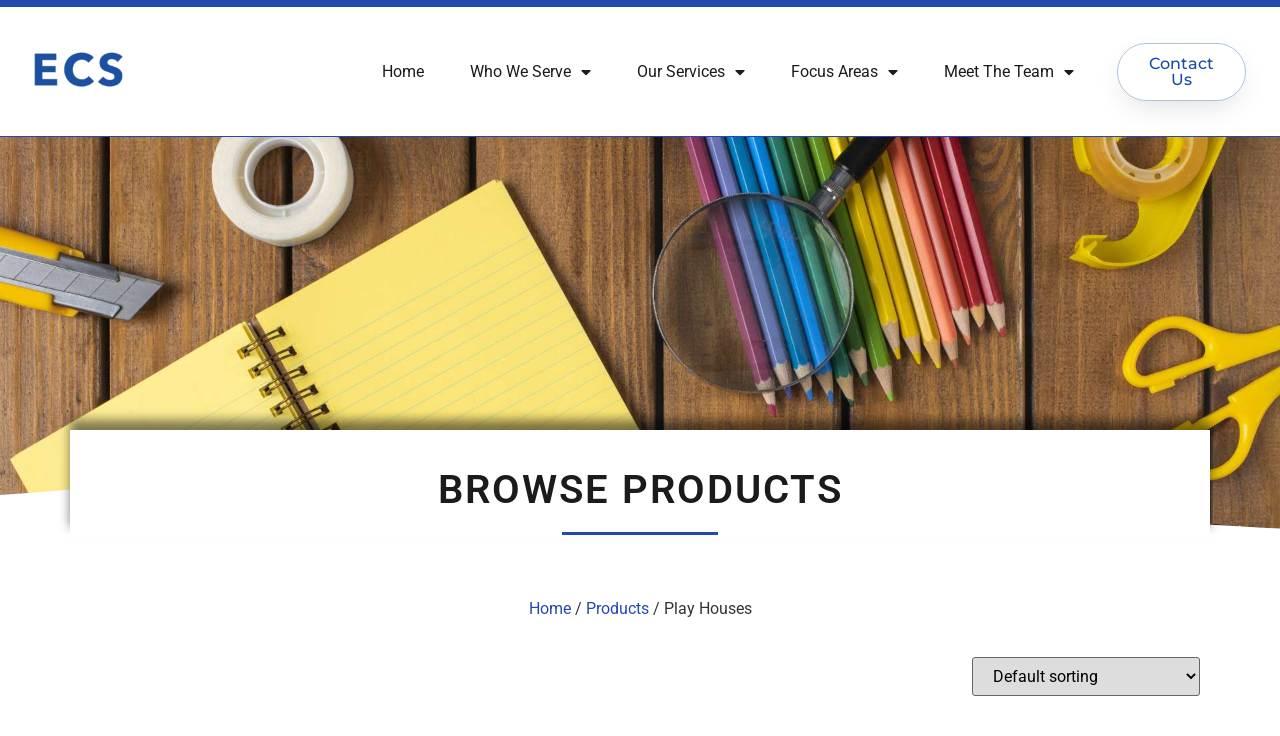

--- FILE ---
content_type: text/html; charset=UTF-8
request_url: https://ecs-ed.com/product-category/play-houses/
body_size: 16602
content:
<!doctype html>
<html lang="en-US">
<head>
	<meta charset="UTF-8">
	<meta name="viewport" content="width=device-width, initial-scale=1">
	<link rel="profile" href="https://gmpg.org/xfn/11">
	<title>Play Houses &#8211; ECS</title>
<meta name='robots' content='max-image-preview:large' />
	<style>img:is([sizes="auto" i], [sizes^="auto," i]) { contain-intrinsic-size: 3000px 1500px }</style>
	<link rel='dns-prefetch' href='//fonts.googleapis.com' />
<link rel="alternate" type="application/rss+xml" title="ECS &raquo; Feed" href="https://ecs-ed.com/feed/" />
<link rel="alternate" type="application/rss+xml" title="ECS &raquo; Comments Feed" href="https://ecs-ed.com/comments/feed/" />
<link rel="alternate" type="application/rss+xml" title="ECS &raquo; Play Houses Category Feed" href="https://ecs-ed.com/product-category/products/play-houses/feed/" />
		<style>
			.lazyload,
			.lazyloading {
				max-width: 100%;
			}
		</style>
				<!-- This site uses the Google Analytics by MonsterInsights plugin v9.10.0 - Using Analytics tracking - https://www.monsterinsights.com/ -->
		<!-- Note: MonsterInsights is not currently configured on this site. The site owner needs to authenticate with Google Analytics in the MonsterInsights settings panel. -->
					<!-- No tracking code set -->
				<!-- / Google Analytics by MonsterInsights -->
		<script>
window._wpemojiSettings = {"baseUrl":"https:\/\/s.w.org\/images\/core\/emoji\/16.0.1\/72x72\/","ext":".png","svgUrl":"https:\/\/s.w.org\/images\/core\/emoji\/16.0.1\/svg\/","svgExt":".svg","source":{"concatemoji":"https:\/\/ecs-ed.com\/wp-includes\/js\/wp-emoji-release.min.js?ver=6.8.3"}};
/*! This file is auto-generated */
!function(s,n){var o,i,e;function c(e){try{var t={supportTests:e,timestamp:(new Date).valueOf()};sessionStorage.setItem(o,JSON.stringify(t))}catch(e){}}function p(e,t,n){e.clearRect(0,0,e.canvas.width,e.canvas.height),e.fillText(t,0,0);var t=new Uint32Array(e.getImageData(0,0,e.canvas.width,e.canvas.height).data),a=(e.clearRect(0,0,e.canvas.width,e.canvas.height),e.fillText(n,0,0),new Uint32Array(e.getImageData(0,0,e.canvas.width,e.canvas.height).data));return t.every(function(e,t){return e===a[t]})}function u(e,t){e.clearRect(0,0,e.canvas.width,e.canvas.height),e.fillText(t,0,0);for(var n=e.getImageData(16,16,1,1),a=0;a<n.data.length;a++)if(0!==n.data[a])return!1;return!0}function f(e,t,n,a){switch(t){case"flag":return n(e,"\ud83c\udff3\ufe0f\u200d\u26a7\ufe0f","\ud83c\udff3\ufe0f\u200b\u26a7\ufe0f")?!1:!n(e,"\ud83c\udde8\ud83c\uddf6","\ud83c\udde8\u200b\ud83c\uddf6")&&!n(e,"\ud83c\udff4\udb40\udc67\udb40\udc62\udb40\udc65\udb40\udc6e\udb40\udc67\udb40\udc7f","\ud83c\udff4\u200b\udb40\udc67\u200b\udb40\udc62\u200b\udb40\udc65\u200b\udb40\udc6e\u200b\udb40\udc67\u200b\udb40\udc7f");case"emoji":return!a(e,"\ud83e\udedf")}return!1}function g(e,t,n,a){var r="undefined"!=typeof WorkerGlobalScope&&self instanceof WorkerGlobalScope?new OffscreenCanvas(300,150):s.createElement("canvas"),o=r.getContext("2d",{willReadFrequently:!0}),i=(o.textBaseline="top",o.font="600 32px Arial",{});return e.forEach(function(e){i[e]=t(o,e,n,a)}),i}function t(e){var t=s.createElement("script");t.src=e,t.defer=!0,s.head.appendChild(t)}"undefined"!=typeof Promise&&(o="wpEmojiSettingsSupports",i=["flag","emoji"],n.supports={everything:!0,everythingExceptFlag:!0},e=new Promise(function(e){s.addEventListener("DOMContentLoaded",e,{once:!0})}),new Promise(function(t){var n=function(){try{var e=JSON.parse(sessionStorage.getItem(o));if("object"==typeof e&&"number"==typeof e.timestamp&&(new Date).valueOf()<e.timestamp+604800&&"object"==typeof e.supportTests)return e.supportTests}catch(e){}return null}();if(!n){if("undefined"!=typeof Worker&&"undefined"!=typeof OffscreenCanvas&&"undefined"!=typeof URL&&URL.createObjectURL&&"undefined"!=typeof Blob)try{var e="postMessage("+g.toString()+"("+[JSON.stringify(i),f.toString(),p.toString(),u.toString()].join(",")+"));",a=new Blob([e],{type:"text/javascript"}),r=new Worker(URL.createObjectURL(a),{name:"wpTestEmojiSupports"});return void(r.onmessage=function(e){c(n=e.data),r.terminate(),t(n)})}catch(e){}c(n=g(i,f,p,u))}t(n)}).then(function(e){for(var t in e)n.supports[t]=e[t],n.supports.everything=n.supports.everything&&n.supports[t],"flag"!==t&&(n.supports.everythingExceptFlag=n.supports.everythingExceptFlag&&n.supports[t]);n.supports.everythingExceptFlag=n.supports.everythingExceptFlag&&!n.supports.flag,n.DOMReady=!1,n.readyCallback=function(){n.DOMReady=!0}}).then(function(){return e}).then(function(){var e;n.supports.everything||(n.readyCallback(),(e=n.source||{}).concatemoji?t(e.concatemoji):e.wpemoji&&e.twemoji&&(t(e.twemoji),t(e.wpemoji)))}))}((window,document),window._wpemojiSettings);
</script>
<link rel='stylesheet' id='layerslider-css' href='https://ecs-ed.com/wp-content/plugins/LayerSlider/static/layerslider/css/layerslider.css?ver=6.8.4' media='all' />
<link rel='stylesheet' id='ls-google-fonts-css' href='https://fonts.googleapis.com/css?family=Roboto+Slab:100,300,regular,700%7CRoboto:regular&#038;subset=latin%2Clatin-ext' media='all' />
<style id='wp-emoji-styles-inline-css'>

	img.wp-smiley, img.emoji {
		display: inline !important;
		border: none !important;
		box-shadow: none !important;
		height: 1em !important;
		width: 1em !important;
		margin: 0 0.07em !important;
		vertical-align: -0.1em !important;
		background: none !important;
		padding: 0 !important;
	}
</style>
<link rel='stylesheet' id='wp-block-library-css' href='https://ecs-ed.com/wp-includes/css/dist/block-library/style.min.css?ver=6.8.3' media='all' />
<style id='global-styles-inline-css'>
:root{--wp--preset--aspect-ratio--square: 1;--wp--preset--aspect-ratio--4-3: 4/3;--wp--preset--aspect-ratio--3-4: 3/4;--wp--preset--aspect-ratio--3-2: 3/2;--wp--preset--aspect-ratio--2-3: 2/3;--wp--preset--aspect-ratio--16-9: 16/9;--wp--preset--aspect-ratio--9-16: 9/16;--wp--preset--color--black: #000000;--wp--preset--color--cyan-bluish-gray: #abb8c3;--wp--preset--color--white: #ffffff;--wp--preset--color--pale-pink: #f78da7;--wp--preset--color--vivid-red: #cf2e2e;--wp--preset--color--luminous-vivid-orange: #ff6900;--wp--preset--color--luminous-vivid-amber: #fcb900;--wp--preset--color--light-green-cyan: #7bdcb5;--wp--preset--color--vivid-green-cyan: #00d084;--wp--preset--color--pale-cyan-blue: #8ed1fc;--wp--preset--color--vivid-cyan-blue: #0693e3;--wp--preset--color--vivid-purple: #9b51e0;--wp--preset--gradient--vivid-cyan-blue-to-vivid-purple: linear-gradient(135deg,rgba(6,147,227,1) 0%,rgb(155,81,224) 100%);--wp--preset--gradient--light-green-cyan-to-vivid-green-cyan: linear-gradient(135deg,rgb(122,220,180) 0%,rgb(0,208,130) 100%);--wp--preset--gradient--luminous-vivid-amber-to-luminous-vivid-orange: linear-gradient(135deg,rgba(252,185,0,1) 0%,rgba(255,105,0,1) 100%);--wp--preset--gradient--luminous-vivid-orange-to-vivid-red: linear-gradient(135deg,rgba(255,105,0,1) 0%,rgb(207,46,46) 100%);--wp--preset--gradient--very-light-gray-to-cyan-bluish-gray: linear-gradient(135deg,rgb(238,238,238) 0%,rgb(169,184,195) 100%);--wp--preset--gradient--cool-to-warm-spectrum: linear-gradient(135deg,rgb(74,234,220) 0%,rgb(151,120,209) 20%,rgb(207,42,186) 40%,rgb(238,44,130) 60%,rgb(251,105,98) 80%,rgb(254,248,76) 100%);--wp--preset--gradient--blush-light-purple: linear-gradient(135deg,rgb(255,206,236) 0%,rgb(152,150,240) 100%);--wp--preset--gradient--blush-bordeaux: linear-gradient(135deg,rgb(254,205,165) 0%,rgb(254,45,45) 50%,rgb(107,0,62) 100%);--wp--preset--gradient--luminous-dusk: linear-gradient(135deg,rgb(255,203,112) 0%,rgb(199,81,192) 50%,rgb(65,88,208) 100%);--wp--preset--gradient--pale-ocean: linear-gradient(135deg,rgb(255,245,203) 0%,rgb(182,227,212) 50%,rgb(51,167,181) 100%);--wp--preset--gradient--electric-grass: linear-gradient(135deg,rgb(202,248,128) 0%,rgb(113,206,126) 100%);--wp--preset--gradient--midnight: linear-gradient(135deg,rgb(2,3,129) 0%,rgb(40,116,252) 100%);--wp--preset--font-size--small: 13px;--wp--preset--font-size--medium: 20px;--wp--preset--font-size--large: 36px;--wp--preset--font-size--x-large: 42px;--wp--preset--spacing--20: 0.44rem;--wp--preset--spacing--30: 0.67rem;--wp--preset--spacing--40: 1rem;--wp--preset--spacing--50: 1.5rem;--wp--preset--spacing--60: 2.25rem;--wp--preset--spacing--70: 3.38rem;--wp--preset--spacing--80: 5.06rem;--wp--preset--shadow--natural: 6px 6px 9px rgba(0, 0, 0, 0.2);--wp--preset--shadow--deep: 12px 12px 50px rgba(0, 0, 0, 0.4);--wp--preset--shadow--sharp: 6px 6px 0px rgba(0, 0, 0, 0.2);--wp--preset--shadow--outlined: 6px 6px 0px -3px rgba(255, 255, 255, 1), 6px 6px rgba(0, 0, 0, 1);--wp--preset--shadow--crisp: 6px 6px 0px rgba(0, 0, 0, 1);}:root { --wp--style--global--content-size: 800px;--wp--style--global--wide-size: 1200px; }:where(body) { margin: 0; }.wp-site-blocks > .alignleft { float: left; margin-right: 2em; }.wp-site-blocks > .alignright { float: right; margin-left: 2em; }.wp-site-blocks > .aligncenter { justify-content: center; margin-left: auto; margin-right: auto; }:where(.wp-site-blocks) > * { margin-block-start: 24px; margin-block-end: 0; }:where(.wp-site-blocks) > :first-child { margin-block-start: 0; }:where(.wp-site-blocks) > :last-child { margin-block-end: 0; }:root { --wp--style--block-gap: 24px; }:root :where(.is-layout-flow) > :first-child{margin-block-start: 0;}:root :where(.is-layout-flow) > :last-child{margin-block-end: 0;}:root :where(.is-layout-flow) > *{margin-block-start: 24px;margin-block-end: 0;}:root :where(.is-layout-constrained) > :first-child{margin-block-start: 0;}:root :where(.is-layout-constrained) > :last-child{margin-block-end: 0;}:root :where(.is-layout-constrained) > *{margin-block-start: 24px;margin-block-end: 0;}:root :where(.is-layout-flex){gap: 24px;}:root :where(.is-layout-grid){gap: 24px;}.is-layout-flow > .alignleft{float: left;margin-inline-start: 0;margin-inline-end: 2em;}.is-layout-flow > .alignright{float: right;margin-inline-start: 2em;margin-inline-end: 0;}.is-layout-flow > .aligncenter{margin-left: auto !important;margin-right: auto !important;}.is-layout-constrained > .alignleft{float: left;margin-inline-start: 0;margin-inline-end: 2em;}.is-layout-constrained > .alignright{float: right;margin-inline-start: 2em;margin-inline-end: 0;}.is-layout-constrained > .aligncenter{margin-left: auto !important;margin-right: auto !important;}.is-layout-constrained > :where(:not(.alignleft):not(.alignright):not(.alignfull)){max-width: var(--wp--style--global--content-size);margin-left: auto !important;margin-right: auto !important;}.is-layout-constrained > .alignwide{max-width: var(--wp--style--global--wide-size);}body .is-layout-flex{display: flex;}.is-layout-flex{flex-wrap: wrap;align-items: center;}.is-layout-flex > :is(*, div){margin: 0;}body .is-layout-grid{display: grid;}.is-layout-grid > :is(*, div){margin: 0;}body{padding-top: 0px;padding-right: 0px;padding-bottom: 0px;padding-left: 0px;}a:where(:not(.wp-element-button)){text-decoration: underline;}:root :where(.wp-element-button, .wp-block-button__link){background-color: #32373c;border-width: 0;color: #fff;font-family: inherit;font-size: inherit;line-height: inherit;padding: calc(0.667em + 2px) calc(1.333em + 2px);text-decoration: none;}.has-black-color{color: var(--wp--preset--color--black) !important;}.has-cyan-bluish-gray-color{color: var(--wp--preset--color--cyan-bluish-gray) !important;}.has-white-color{color: var(--wp--preset--color--white) !important;}.has-pale-pink-color{color: var(--wp--preset--color--pale-pink) !important;}.has-vivid-red-color{color: var(--wp--preset--color--vivid-red) !important;}.has-luminous-vivid-orange-color{color: var(--wp--preset--color--luminous-vivid-orange) !important;}.has-luminous-vivid-amber-color{color: var(--wp--preset--color--luminous-vivid-amber) !important;}.has-light-green-cyan-color{color: var(--wp--preset--color--light-green-cyan) !important;}.has-vivid-green-cyan-color{color: var(--wp--preset--color--vivid-green-cyan) !important;}.has-pale-cyan-blue-color{color: var(--wp--preset--color--pale-cyan-blue) !important;}.has-vivid-cyan-blue-color{color: var(--wp--preset--color--vivid-cyan-blue) !important;}.has-vivid-purple-color{color: var(--wp--preset--color--vivid-purple) !important;}.has-black-background-color{background-color: var(--wp--preset--color--black) !important;}.has-cyan-bluish-gray-background-color{background-color: var(--wp--preset--color--cyan-bluish-gray) !important;}.has-white-background-color{background-color: var(--wp--preset--color--white) !important;}.has-pale-pink-background-color{background-color: var(--wp--preset--color--pale-pink) !important;}.has-vivid-red-background-color{background-color: var(--wp--preset--color--vivid-red) !important;}.has-luminous-vivid-orange-background-color{background-color: var(--wp--preset--color--luminous-vivid-orange) !important;}.has-luminous-vivid-amber-background-color{background-color: var(--wp--preset--color--luminous-vivid-amber) !important;}.has-light-green-cyan-background-color{background-color: var(--wp--preset--color--light-green-cyan) !important;}.has-vivid-green-cyan-background-color{background-color: var(--wp--preset--color--vivid-green-cyan) !important;}.has-pale-cyan-blue-background-color{background-color: var(--wp--preset--color--pale-cyan-blue) !important;}.has-vivid-cyan-blue-background-color{background-color: var(--wp--preset--color--vivid-cyan-blue) !important;}.has-vivid-purple-background-color{background-color: var(--wp--preset--color--vivid-purple) !important;}.has-black-border-color{border-color: var(--wp--preset--color--black) !important;}.has-cyan-bluish-gray-border-color{border-color: var(--wp--preset--color--cyan-bluish-gray) !important;}.has-white-border-color{border-color: var(--wp--preset--color--white) !important;}.has-pale-pink-border-color{border-color: var(--wp--preset--color--pale-pink) !important;}.has-vivid-red-border-color{border-color: var(--wp--preset--color--vivid-red) !important;}.has-luminous-vivid-orange-border-color{border-color: var(--wp--preset--color--luminous-vivid-orange) !important;}.has-luminous-vivid-amber-border-color{border-color: var(--wp--preset--color--luminous-vivid-amber) !important;}.has-light-green-cyan-border-color{border-color: var(--wp--preset--color--light-green-cyan) !important;}.has-vivid-green-cyan-border-color{border-color: var(--wp--preset--color--vivid-green-cyan) !important;}.has-pale-cyan-blue-border-color{border-color: var(--wp--preset--color--pale-cyan-blue) !important;}.has-vivid-cyan-blue-border-color{border-color: var(--wp--preset--color--vivid-cyan-blue) !important;}.has-vivid-purple-border-color{border-color: var(--wp--preset--color--vivid-purple) !important;}.has-vivid-cyan-blue-to-vivid-purple-gradient-background{background: var(--wp--preset--gradient--vivid-cyan-blue-to-vivid-purple) !important;}.has-light-green-cyan-to-vivid-green-cyan-gradient-background{background: var(--wp--preset--gradient--light-green-cyan-to-vivid-green-cyan) !important;}.has-luminous-vivid-amber-to-luminous-vivid-orange-gradient-background{background: var(--wp--preset--gradient--luminous-vivid-amber-to-luminous-vivid-orange) !important;}.has-luminous-vivid-orange-to-vivid-red-gradient-background{background: var(--wp--preset--gradient--luminous-vivid-orange-to-vivid-red) !important;}.has-very-light-gray-to-cyan-bluish-gray-gradient-background{background: var(--wp--preset--gradient--very-light-gray-to-cyan-bluish-gray) !important;}.has-cool-to-warm-spectrum-gradient-background{background: var(--wp--preset--gradient--cool-to-warm-spectrum) !important;}.has-blush-light-purple-gradient-background{background: var(--wp--preset--gradient--blush-light-purple) !important;}.has-blush-bordeaux-gradient-background{background: var(--wp--preset--gradient--blush-bordeaux) !important;}.has-luminous-dusk-gradient-background{background: var(--wp--preset--gradient--luminous-dusk) !important;}.has-pale-ocean-gradient-background{background: var(--wp--preset--gradient--pale-ocean) !important;}.has-electric-grass-gradient-background{background: var(--wp--preset--gradient--electric-grass) !important;}.has-midnight-gradient-background{background: var(--wp--preset--gradient--midnight) !important;}.has-small-font-size{font-size: var(--wp--preset--font-size--small) !important;}.has-medium-font-size{font-size: var(--wp--preset--font-size--medium) !important;}.has-large-font-size{font-size: var(--wp--preset--font-size--large) !important;}.has-x-large-font-size{font-size: var(--wp--preset--font-size--x-large) !important;}
:root :where(.wp-block-pullquote){font-size: 1.5em;line-height: 1.6;}
</style>
<link rel='stylesheet' id='rs-plugin-settings-css' href='https://ecs-ed.com/wp-content/plugins/revslider/public/assets/css/settings.css?ver=5.4.8.3' media='all' />
<style id='rs-plugin-settings-inline-css'>
#rs-demo-id {}
</style>
<link rel='stylesheet' id='woocommerce-layout-css' href='https://ecs-ed.com/wp-content/plugins/woocommerce/assets/css/woocommerce-layout.css?ver=10.3.5' media='all' />
<link rel='stylesheet' id='woocommerce-smallscreen-css' href='https://ecs-ed.com/wp-content/plugins/woocommerce/assets/css/woocommerce-smallscreen.css?ver=10.3.5' media='only screen and (max-width: 768px)' />
<link rel='stylesheet' id='woocommerce-general-css' href='https://ecs-ed.com/wp-content/plugins/woocommerce/assets/css/woocommerce.css?ver=10.3.5' media='all' />
<style id='woocommerce-inline-inline-css'>
.woocommerce form .form-row .required { visibility: visible; }
</style>
<link rel='stylesheet' id='woo-variation-swatches-css' href='https://ecs-ed.com/wp-content/plugins/woo-variation-swatches/assets/css/frontend.min.css?ver=1762892286' media='all' />
<style id='woo-variation-swatches-inline-css'>
:root {
--wvs-tick:url("data:image/svg+xml;utf8,%3Csvg filter='drop-shadow(0px 0px 2px rgb(0 0 0 / .8))' xmlns='http://www.w3.org/2000/svg'  viewBox='0 0 30 30'%3E%3Cpath fill='none' stroke='%23ffffff' stroke-linecap='round' stroke-linejoin='round' stroke-width='4' d='M4 16L11 23 27 7'/%3E%3C/svg%3E");

--wvs-cross:url("data:image/svg+xml;utf8,%3Csvg filter='drop-shadow(0px 0px 5px rgb(255 255 255 / .6))' xmlns='http://www.w3.org/2000/svg' width='72px' height='72px' viewBox='0 0 24 24'%3E%3Cpath fill='none' stroke='%23ff0000' stroke-linecap='round' stroke-width='0.6' d='M5 5L19 19M19 5L5 19'/%3E%3C/svg%3E");
--wvs-single-product-item-width:30px;
--wvs-single-product-item-height:30px;
--wvs-single-product-item-font-size:16px}
</style>
<link rel='stylesheet' id='yith_ywraq_frontend-css' href='https://ecs-ed.com/wp-content/plugins/yith-woocommerce-request-a-quote/assets/css/frontend.css?ver=2.45.0' media='all' />
<style id='yith_ywraq_frontend-inline-css'>
.woocommerce .add-request-quote-button.button, .woocommerce .add-request-quote-button-addons.button, .yith-wceop-ywraq-button-wrapper .add-request-quote-button.button, .yith-wceop-ywraq-button-wrapper .add-request-quote-button-addons.button{
    background-color: #0066b4!important;
    color: #ffffff!important;
}
.woocommerce .add-request-quote-button.button:hover,  .woocommerce .add-request-quote-button-addons.button:hover,.yith-wceop-ywraq-button-wrapper .add-request-quote-button.button:hover,  .yith-wceop-ywraq-button-wrapper .add-request-quote-button-addons.button:hover{
    background-color: #044a80!important;
    color: #ffffff!important;
}


</style>
<link rel='stylesheet' id='brands-styles-css' href='https://ecs-ed.com/wp-content/plugins/woocommerce/assets/css/brands.css?ver=10.3.5' media='all' />
<link rel='stylesheet' id='dgwt-wcas-style-css' href='https://ecs-ed.com/wp-content/plugins/ajax-search-for-woocommerce/assets/css/style.min.css?ver=1.32.0' media='all' />
<link rel='stylesheet' id='hello-elementor-css' href='https://ecs-ed.com/wp-content/themes/hello-elementor/assets/css/reset.css?ver=3.4.5' media='all' />
<link rel='stylesheet' id='hello-elementor-theme-style-css' href='https://ecs-ed.com/wp-content/themes/hello-elementor/assets/css/theme.css?ver=3.4.5' media='all' />
<link rel='stylesheet' id='hello-elementor-header-footer-css' href='https://ecs-ed.com/wp-content/themes/hello-elementor/assets/css/header-footer.css?ver=3.4.5' media='all' />
<link rel='stylesheet' id='elementor-frontend-css' href='https://ecs-ed.com/wp-content/plugins/elementor/assets/css/frontend.min.css?ver=3.33.1' media='all' />
<link rel='stylesheet' id='elementor-post-33200-css' href='https://ecs-ed.com/wp-content/uploads/elementor/css/post-33200.css?ver=1763669946' media='all' />
<link rel='stylesheet' id='widget-image-css' href='https://ecs-ed.com/wp-content/plugins/elementor/assets/css/widget-image.min.css?ver=3.33.1' media='all' />
<link rel='stylesheet' id='widget-nav-menu-css' href='https://ecs-ed.com/wp-content/plugins/elementor-pro/assets/css/widget-nav-menu.min.css?ver=3.33.1' media='all' />
<link rel='stylesheet' id='widget-heading-css' href='https://ecs-ed.com/wp-content/plugins/elementor/assets/css/widget-heading.min.css?ver=3.33.1' media='all' />
<link rel='stylesheet' id='widget-icon-list-css' href='https://ecs-ed.com/wp-content/plugins/elementor/assets/css/widget-icon-list.min.css?ver=3.33.1' media='all' />
<link rel='stylesheet' id='widget-spacer-css' href='https://ecs-ed.com/wp-content/plugins/elementor/assets/css/widget-spacer.min.css?ver=3.33.1' media='all' />
<link rel='stylesheet' id='widget-divider-css' href='https://ecs-ed.com/wp-content/plugins/elementor/assets/css/widget-divider.min.css?ver=3.33.1' media='all' />
<link rel='stylesheet' id='e-shapes-css' href='https://ecs-ed.com/wp-content/plugins/elementor/assets/css/conditionals/shapes.min.css?ver=3.33.1' media='all' />
<link rel='stylesheet' id='widget-woocommerce-products-css' href='https://ecs-ed.com/wp-content/plugins/elementor-pro/assets/css/widget-woocommerce-products.min.css?ver=3.33.1' media='all' />
<link rel='stylesheet' id='widget-woocommerce-products-archive-css' href='https://ecs-ed.com/wp-content/plugins/elementor-pro/assets/css/widget-woocommerce-products-archive.min.css?ver=3.33.1' media='all' />
<link rel='stylesheet' id='elementor-icons-css' href='https://ecs-ed.com/wp-content/plugins/elementor/assets/lib/eicons/css/elementor-icons.min.css?ver=5.44.0' media='all' />
<link rel='stylesheet' id='elementor-post-33575-css' href='https://ecs-ed.com/wp-content/uploads/elementor/css/post-33575.css?ver=1763669946' media='all' />
<link rel='stylesheet' id='elementor-post-33590-css' href='https://ecs-ed.com/wp-content/uploads/elementor/css/post-33590.css?ver=1763669947' media='all' />
<link rel='stylesheet' id='elementor-post-33858-css' href='https://ecs-ed.com/wp-content/uploads/elementor/css/post-33858.css?ver=1763669971' media='all' />
<link rel='stylesheet' id='eael-general-css' href='https://ecs-ed.com/wp-content/plugins/essential-addons-for-elementor-lite/assets/front-end/css/view/general.min.css?ver=6.5.1' media='all' />
<link rel='stylesheet' id='elementor-gf-local-roboto-css' href='https://ecs-ed.com/wp-content/uploads/elementor/google-fonts/css/roboto.css?ver=1751913924' media='all' />
<link rel='stylesheet' id='elementor-gf-local-robotoslab-css' href='https://ecs-ed.com/wp-content/uploads/elementor/google-fonts/css/robotoslab.css?ver=1751913927' media='all' />
<link rel='stylesheet' id='elementor-gf-local-montserrat-css' href='https://ecs-ed.com/wp-content/uploads/elementor/google-fonts/css/montserrat.css?ver=1751917954' media='all' />
<link rel='stylesheet' id='elementor-gf-local-archivonarrow-css' href='https://ecs-ed.com/wp-content/uploads/elementor/google-fonts/css/archivonarrow.css?ver=1751918953' media='all' />
<link rel='stylesheet' id='elementor-icons-shared-0-css' href='https://ecs-ed.com/wp-content/plugins/elementor/assets/lib/font-awesome/css/fontawesome.min.css?ver=5.15.3' media='all' />
<link rel='stylesheet' id='elementor-icons-fa-solid-css' href='https://ecs-ed.com/wp-content/plugins/elementor/assets/lib/font-awesome/css/solid.min.css?ver=5.15.3' media='all' />
<script id="layerslider-greensock-js-extra">
var LS_Meta = {"v":"6.8.4"};
</script>
<script src="https://ecs-ed.com/wp-content/plugins/LayerSlider/static/layerslider/js/greensock.js?ver=1.19.0" id="layerslider-greensock-js"></script>
<script src="https://ecs-ed.com/wp-includes/js/jquery/jquery.min.js?ver=3.7.1" id="jquery-core-js"></script>
<script src="https://ecs-ed.com/wp-includes/js/jquery/jquery-migrate.min.js?ver=3.4.1" id="jquery-migrate-js"></script>
<script src="https://ecs-ed.com/wp-content/plugins/LayerSlider/static/layerslider/js/layerslider.kreaturamedia.jquery.js?ver=6.8.4" id="layerslider-js"></script>
<script src="https://ecs-ed.com/wp-content/plugins/LayerSlider/static/layerslider/js/layerslider.transitions.js?ver=6.8.4" id="layerslider-transitions-js"></script>
<script src="https://ecs-ed.com/wp-content/plugins/revslider/public/assets/js/jquery.themepunch.tools.min.js?ver=5.4.8.3" id="tp-tools-js"></script>
<script src="https://ecs-ed.com/wp-content/plugins/revslider/public/assets/js/jquery.themepunch.revolution.min.js?ver=5.4.8.3" id="revmin-js"></script>
<script src="https://ecs-ed.com/wp-content/plugins/woocommerce/assets/js/jquery-blockui/jquery.blockUI.min.js?ver=2.7.0-wc.10.3.5" id="wc-jquery-blockui-js" data-wp-strategy="defer"></script>
<script id="wc-add-to-cart-js-extra">
var wc_add_to_cart_params = {"ajax_url":"\/wp-admin\/admin-ajax.php","wc_ajax_url":"\/?wc-ajax=%%endpoint%%","i18n_view_cart":"View cart","cart_url":"https:\/\/ecs-ed.com\/cart\/","is_cart":"","cart_redirect_after_add":"no"};
</script>
<script src="https://ecs-ed.com/wp-content/plugins/woocommerce/assets/js/frontend/add-to-cart.min.js?ver=10.3.5" id="wc-add-to-cart-js" defer data-wp-strategy="defer"></script>
<script src="https://ecs-ed.com/wp-content/plugins/woocommerce/assets/js/js-cookie/js.cookie.min.js?ver=2.1.4-wc.10.3.5" id="wc-js-cookie-js" defer data-wp-strategy="defer"></script>
<script id="woocommerce-js-extra">
var woocommerce_params = {"ajax_url":"\/wp-admin\/admin-ajax.php","wc_ajax_url":"\/?wc-ajax=%%endpoint%%","i18n_password_show":"Show password","i18n_password_hide":"Hide password"};
</script>
<script src="https://ecs-ed.com/wp-content/plugins/woocommerce/assets/js/frontend/woocommerce.min.js?ver=10.3.5" id="woocommerce-js" defer data-wp-strategy="defer"></script>
<meta name="generator" content="Powered by LayerSlider 6.8.4 - Multi-Purpose, Responsive, Parallax, Mobile-Friendly Slider Plugin for WordPress." />
<!-- LayerSlider updates and docs at: https://layerslider.kreaturamedia.com -->
<link rel="https://api.w.org/" href="https://ecs-ed.com/wp-json/" /><link rel="alternate" title="JSON" type="application/json" href="https://ecs-ed.com/wp-json/wp/v2/product_cat/1030" /><link rel="EditURI" type="application/rsd+xml" title="RSD" href="https://ecs-ed.com/xmlrpc.php?rsd" />
<meta name="generator" content="WordPress 6.8.3" />
<meta name="generator" content="WooCommerce 10.3.5" />
		<script>
			document.documentElement.className = document.documentElement.className.replace('no-js', 'js');
		</script>
				<style>
			.no-js img.lazyload {
				display: none;
			}

			figure.wp-block-image img.lazyloading {
				min-width: 150px;
			}

			.lazyload,
			.lazyloading {
				--smush-placeholder-width: 100px;
				--smush-placeholder-aspect-ratio: 1/1;
				width: var(--smush-image-width, var(--smush-placeholder-width)) !important;
				aspect-ratio: var(--smush-image-aspect-ratio, var(--smush-placeholder-aspect-ratio)) !important;
			}

						.lazyload, .lazyloading {
				opacity: 0;
			}

			.lazyloaded {
				opacity: 1;
				transition: opacity 400ms;
				transition-delay: 0ms;
			}

					</style>
				<style>
			.dgwt-wcas-ico-magnifier,.dgwt-wcas-ico-magnifier-handler{max-width:20px}.dgwt-wcas-search-wrapp{max-width:600px}		</style>
			<noscript><style>.woocommerce-product-gallery{ opacity: 1 !important; }</style></noscript>
	<meta name="generator" content="Elementor 3.33.1; features: additional_custom_breakpoints; settings: css_print_method-external, google_font-enabled, font_display-auto">
			<style>
				.e-con.e-parent:nth-of-type(n+4):not(.e-lazyloaded):not(.e-no-lazyload),
				.e-con.e-parent:nth-of-type(n+4):not(.e-lazyloaded):not(.e-no-lazyload) * {
					background-image: none !important;
				}
				@media screen and (max-height: 1024px) {
					.e-con.e-parent:nth-of-type(n+3):not(.e-lazyloaded):not(.e-no-lazyload),
					.e-con.e-parent:nth-of-type(n+3):not(.e-lazyloaded):not(.e-no-lazyload) * {
						background-image: none !important;
					}
				}
				@media screen and (max-height: 640px) {
					.e-con.e-parent:nth-of-type(n+2):not(.e-lazyloaded):not(.e-no-lazyload),
					.e-con.e-parent:nth-of-type(n+2):not(.e-lazyloaded):not(.e-no-lazyload) * {
						background-image: none !important;
					}
				}
			</style>
			<meta name="generator" content="Powered by Slider Revolution 5.4.8.3 - responsive, Mobile-Friendly Slider Plugin for WordPress with comfortable drag and drop interface." />
<link rel="icon" href="https://ecs-ed.com/wp-content/uploads/2022/03/Favicon-100x100.jpg" sizes="32x32" />
<link rel="icon" href="https://ecs-ed.com/wp-content/uploads/2022/03/Favicon-300x300.jpg" sizes="192x192" />
<link rel="apple-touch-icon" href="https://ecs-ed.com/wp-content/uploads/2022/03/Favicon-300x300.jpg" />
<meta name="msapplication-TileImage" content="https://ecs-ed.com/wp-content/uploads/2022/03/Favicon-300x300.jpg" />
<script type="text/javascript">function setREVStartSize(e){									
						try{ e.c=jQuery(e.c);var i=jQuery(window).width(),t=9999,r=0,n=0,l=0,f=0,s=0,h=0;
							if(e.responsiveLevels&&(jQuery.each(e.responsiveLevels,function(e,f){f>i&&(t=r=f,l=e),i>f&&f>r&&(r=f,n=e)}),t>r&&(l=n)),f=e.gridheight[l]||e.gridheight[0]||e.gridheight,s=e.gridwidth[l]||e.gridwidth[0]||e.gridwidth,h=i/s,h=h>1?1:h,f=Math.round(h*f),"fullscreen"==e.sliderLayout){var u=(e.c.width(),jQuery(window).height());if(void 0!=e.fullScreenOffsetContainer){var c=e.fullScreenOffsetContainer.split(",");if (c) jQuery.each(c,function(e,i){u=jQuery(i).length>0?u-jQuery(i).outerHeight(!0):u}),e.fullScreenOffset.split("%").length>1&&void 0!=e.fullScreenOffset&&e.fullScreenOffset.length>0?u-=jQuery(window).height()*parseInt(e.fullScreenOffset,0)/100:void 0!=e.fullScreenOffset&&e.fullScreenOffset.length>0&&(u-=parseInt(e.fullScreenOffset,0))}f=u}else void 0!=e.minHeight&&f<e.minHeight&&(f=e.minHeight);e.c.closest(".rev_slider_wrapper").css({height:f})					
						}catch(d){console.log("Failure at Presize of Slider:"+d)}						
					};</script>
		<style id="wp-custom-css">
			.product .count {
   display:none;
}
		</style>
		</head>
<body class="archive tax-product_cat term-play-houses term-1030 wp-custom-logo wp-embed-responsive wp-theme-hello-elementor theme-hello-elementor woocommerce woocommerce-page woocommerce-no-js woo-variation-swatches wvs-behavior-blur wvs-theme-hello-elementor wvs-show-label wvs-tooltip hello-elementor-default elementor-page-33858 elementor-default elementor-template-full-width elementor-kit-33200 modula-best-grid-gallery">


<a class="skip-link screen-reader-text" href="#content">Skip to content</a>

		<header data-elementor-type="header" data-elementor-id="33575" class="elementor elementor-33575 elementor-location-header" data-elementor-post-type="elementor_library">
					<header class="elementor-section elementor-top-section elementor-element elementor-element-66b4a3f5 elementor-section-full_width elementor-section-content-middle elementor-section-height-min-height elementor-section-height-default elementor-section-items-middle" data-id="66b4a3f5" data-element_type="section" data-settings="{&quot;background_background&quot;:&quot;classic&quot;}">
						<div class="elementor-container elementor-column-gap-default">
					<div class="elementor-column elementor-col-33 elementor-top-column elementor-element elementor-element-909180d" data-id="909180d" data-element_type="column">
			<div class="elementor-widget-wrap elementor-element-populated">
						<div class="elementor-element elementor-element-1d7cf21 elementor-widget elementor-widget-theme-site-logo elementor-widget-image" data-id="1d7cf21" data-element_type="widget" data-widget_type="theme-site-logo.default">
				<div class="elementor-widget-container">
											<a href="https://ecs-ed.com">
			<img width="150" height="150" data-src="https://ecs-ed.com/wp-content/uploads/2022/03/favicon-1-150x150.png" class="attachment-thumbnail size-thumbnail wp-image-34765 lazyload" alt="" data-srcset="https://ecs-ed.com/wp-content/uploads/2022/03/favicon-1-150x150.png 150w, https://ecs-ed.com/wp-content/uploads/2022/03/favicon-1-300x300.png 300w, https://ecs-ed.com/wp-content/uploads/2022/03/favicon-1-100x100.png 100w, https://ecs-ed.com/wp-content/uploads/2022/03/favicon-1.png 600w" data-sizes="(max-width: 150px) 100vw, 150px" src="[data-uri]" style="--smush-placeholder-width: 150px; --smush-placeholder-aspect-ratio: 150/150;" />				</a>
											</div>
				</div>
					</div>
		</div>
				<div class="elementor-column elementor-col-33 elementor-top-column elementor-element elementor-element-2e01c994" data-id="2e01c994" data-element_type="column">
			<div class="elementor-widget-wrap elementor-element-populated">
						<div class="elementor-element elementor-element-25704510 elementor-nav-menu__align-end elementor-nav-menu--stretch elementor-widget__width-initial elementor-nav-menu--dropdown-tablet elementor-nav-menu__text-align-aside elementor-nav-menu--toggle elementor-nav-menu--burger elementor-widget elementor-widget-nav-menu" data-id="25704510" data-element_type="widget" data-settings="{&quot;full_width&quot;:&quot;stretch&quot;,&quot;layout&quot;:&quot;horizontal&quot;,&quot;submenu_icon&quot;:{&quot;value&quot;:&quot;&lt;i class=\&quot;fas fa-caret-down\&quot; aria-hidden=\&quot;true\&quot;&gt;&lt;\/i&gt;&quot;,&quot;library&quot;:&quot;fa-solid&quot;},&quot;toggle&quot;:&quot;burger&quot;}" data-widget_type="nav-menu.default">
				<div class="elementor-widget-container">
								<nav aria-label="Menu" class="elementor-nav-menu--main elementor-nav-menu__container elementor-nav-menu--layout-horizontal e--pointer-none">
				<ul id="menu-1-25704510" class="elementor-nav-menu"><li class="menu-item menu-item-type-post_type menu-item-object-page menu-item-home menu-item-15392"><a href="https://ecs-ed.com/" class="elementor-item">Home</a></li>
<li class="menu-item menu-item-type-post_type menu-item-object-page menu-item-has-children menu-item-33559"><a href="https://ecs-ed.com/education/" class="elementor-item">Who We Serve</a>
<ul class="sub-menu elementor-nav-menu--dropdown">
	<li class="menu-item menu-item-type-post_type menu-item-object-page menu-item-34343"><a href="https://ecs-ed.com/federal-government/" class="elementor-sub-item">Federal Government</a></li>
	<li class="menu-item menu-item-type-post_type menu-item-object-page menu-item-34342"><a href="https://ecs-ed.com/state-local-government/" class="elementor-sub-item">State &#038; Local Government</a></li>
	<li class="menu-item menu-item-type-post_type menu-item-object-page menu-item-34341"><a href="https://ecs-ed.com/k-12-education/" class="elementor-sub-item">K-12 Education</a></li>
	<li class="menu-item menu-item-type-post_type menu-item-object-page menu-item-34340"><a href="https://ecs-ed.com/higher-education/" class="elementor-sub-item">Higher Education</a></li>
</ul>
</li>
<li class="menu-item menu-item-type-post_type menu-item-object-page menu-item-has-children menu-item-33568"><a href="https://ecs-ed.com/furniture/" class="elementor-item">Our Services</a>
<ul class="sub-menu elementor-nav-menu--dropdown">
	<li class="menu-item menu-item-type-post_type menu-item-object-page menu-item-34331"><a href="https://ecs-ed.com/project-management/" class="elementor-sub-item">Project Management</a></li>
	<li class="menu-item menu-item-type-post_type menu-item-object-page menu-item-34330"><a href="https://ecs-ed.com/logistics/" class="elementor-sub-item">Logistics</a></li>
	<li class="menu-item menu-item-type-post_type menu-item-object-page menu-item-34329"><a href="https://ecs-ed.com/installation/" class="elementor-sub-item">Installation</a></li>
	<li class="menu-item menu-item-type-post_type menu-item-object-page menu-item-34327"><a href="https://ecs-ed.com/ancillary-services/" class="elementor-sub-item">Design Services</a></li>
	<li class="menu-item menu-item-type-post_type menu-item-object-page menu-item-34326"><a href="https://ecs-ed.com/general-contractors/" class="elementor-sub-item">General Contractors</a></li>
	<li class="menu-item menu-item-type-post_type menu-item-object-page menu-item-33712"><a href="https://ecs-ed.com/furniture/gsa/" class="elementor-sub-item">GSA</a></li>
</ul>
</li>
<li class="menu-item menu-item-type-post_type menu-item-object-page menu-item-has-children menu-item-33557"><a href="https://ecs-ed.com/consulting/" class="elementor-item">Focus Areas</a>
<ul class="sub-menu elementor-nav-menu--dropdown">
	<li class="menu-item menu-item-type-post_type menu-item-object-page menu-item-has-children menu-item-34305"><a href="https://ecs-ed.com/furniture-2/" class="elementor-sub-item">Furniture</a>
	<ul class="sub-menu elementor-nav-menu--dropdown">
		<li class="menu-item menu-item-type-post_type menu-item-object-page menu-item-34821"><a href="https://ecs-ed.com/senior-living/" class="elementor-sub-item">Senior Living</a></li>
		<li class="menu-item menu-item-type-post_type menu-item-object-page menu-item-34830"><a href="https://ecs-ed.com/young-learners/" class="elementor-sub-item">Young Learners</a></li>
		<li class="menu-item menu-item-type-post_type menu-item-object-page menu-item-34837"><a href="https://ecs-ed.com/office-spaces/" class="elementor-sub-item">Office Spaces</a></li>
		<li class="menu-item menu-item-type-post_type menu-item-object-page menu-item-34844"><a href="https://ecs-ed.com/libraries/" class="elementor-sub-item">Libraries</a></li>
		<li class="menu-item menu-item-type-post_type menu-item-object-page menu-item-34855"><a href="https://ecs-ed.com/classrooms/" class="elementor-sub-item">Classrooms</a></li>
	</ul>
</li>
	<li class="menu-item menu-item-type-post_type menu-item-object-page menu-item-34304"><a href="https://ecs-ed.com/pre-k/" class="elementor-sub-item">Pre-K</a></li>
	<li class="menu-item menu-item-type-post_type menu-item-object-page menu-item-34303"><a href="https://ecs-ed.com/science/" class="elementor-sub-item">Science</a></li>
	<li class="menu-item menu-item-type-post_type menu-item-object-page menu-item-has-children menu-item-34302"><a href="https://ecs-ed.com/pe/" class="elementor-sub-item">PE</a>
	<ul class="sub-menu elementor-nav-menu--dropdown">
		<li class="menu-item menu-item-type-post_type menu-item-object-page menu-item-34862"><a href="https://ecs-ed.com/fitness-centers/" class="elementor-sub-item">Fitness Centers</a></li>
	</ul>
</li>
	<li class="menu-item menu-item-type-post_type menu-item-object-page menu-item-34301"><a href="https://ecs-ed.com/customization/" class="elementor-sub-item">Customization</a></li>
</ul>
</li>
<li class="menu-item menu-item-type-post_type menu-item-object-page menu-item-has-children menu-item-33572"><a href="https://ecs-ed.com/who-we-are/" class="elementor-item">Meet The Team</a>
<ul class="sub-menu elementor-nav-menu--dropdown">
	<li class="menu-item menu-item-type-post_type menu-item-object-page menu-item-33974"><a href="https://ecs-ed.com/who-we-are/" class="elementor-sub-item">Our People</a></li>
	<li class="menu-item menu-item-type-post_type menu-item-object-page menu-item-34276"><a href="https://ecs-ed.com/our-story/" class="elementor-sub-item">Our Story</a></li>
	<li class="menu-item menu-item-type-post_type menu-item-object-page menu-item-33975"><a href="https://ecs-ed.com/giving-back-2/" class="elementor-sub-item">Giving Back</a></li>
</ul>
</li>
</ul>			</nav>
					<div class="elementor-menu-toggle" role="button" tabindex="0" aria-label="Menu Toggle" aria-expanded="false">
			<i aria-hidden="true" role="presentation" class="elementor-menu-toggle__icon--open eicon-menu-bar"></i><i aria-hidden="true" role="presentation" class="elementor-menu-toggle__icon--close eicon-close"></i>		</div>
					<nav class="elementor-nav-menu--dropdown elementor-nav-menu__container" aria-hidden="true">
				<ul id="menu-2-25704510" class="elementor-nav-menu"><li class="menu-item menu-item-type-post_type menu-item-object-page menu-item-home menu-item-15392"><a href="https://ecs-ed.com/" class="elementor-item" tabindex="-1">Home</a></li>
<li class="menu-item menu-item-type-post_type menu-item-object-page menu-item-has-children menu-item-33559"><a href="https://ecs-ed.com/education/" class="elementor-item" tabindex="-1">Who We Serve</a>
<ul class="sub-menu elementor-nav-menu--dropdown">
	<li class="menu-item menu-item-type-post_type menu-item-object-page menu-item-34343"><a href="https://ecs-ed.com/federal-government/" class="elementor-sub-item" tabindex="-1">Federal Government</a></li>
	<li class="menu-item menu-item-type-post_type menu-item-object-page menu-item-34342"><a href="https://ecs-ed.com/state-local-government/" class="elementor-sub-item" tabindex="-1">State &#038; Local Government</a></li>
	<li class="menu-item menu-item-type-post_type menu-item-object-page menu-item-34341"><a href="https://ecs-ed.com/k-12-education/" class="elementor-sub-item" tabindex="-1">K-12 Education</a></li>
	<li class="menu-item menu-item-type-post_type menu-item-object-page menu-item-34340"><a href="https://ecs-ed.com/higher-education/" class="elementor-sub-item" tabindex="-1">Higher Education</a></li>
</ul>
</li>
<li class="menu-item menu-item-type-post_type menu-item-object-page menu-item-has-children menu-item-33568"><a href="https://ecs-ed.com/furniture/" class="elementor-item" tabindex="-1">Our Services</a>
<ul class="sub-menu elementor-nav-menu--dropdown">
	<li class="menu-item menu-item-type-post_type menu-item-object-page menu-item-34331"><a href="https://ecs-ed.com/project-management/" class="elementor-sub-item" tabindex="-1">Project Management</a></li>
	<li class="menu-item menu-item-type-post_type menu-item-object-page menu-item-34330"><a href="https://ecs-ed.com/logistics/" class="elementor-sub-item" tabindex="-1">Logistics</a></li>
	<li class="menu-item menu-item-type-post_type menu-item-object-page menu-item-34329"><a href="https://ecs-ed.com/installation/" class="elementor-sub-item" tabindex="-1">Installation</a></li>
	<li class="menu-item menu-item-type-post_type menu-item-object-page menu-item-34327"><a href="https://ecs-ed.com/ancillary-services/" class="elementor-sub-item" tabindex="-1">Design Services</a></li>
	<li class="menu-item menu-item-type-post_type menu-item-object-page menu-item-34326"><a href="https://ecs-ed.com/general-contractors/" class="elementor-sub-item" tabindex="-1">General Contractors</a></li>
	<li class="menu-item menu-item-type-post_type menu-item-object-page menu-item-33712"><a href="https://ecs-ed.com/furniture/gsa/" class="elementor-sub-item" tabindex="-1">GSA</a></li>
</ul>
</li>
<li class="menu-item menu-item-type-post_type menu-item-object-page menu-item-has-children menu-item-33557"><a href="https://ecs-ed.com/consulting/" class="elementor-item" tabindex="-1">Focus Areas</a>
<ul class="sub-menu elementor-nav-menu--dropdown">
	<li class="menu-item menu-item-type-post_type menu-item-object-page menu-item-has-children menu-item-34305"><a href="https://ecs-ed.com/furniture-2/" class="elementor-sub-item" tabindex="-1">Furniture</a>
	<ul class="sub-menu elementor-nav-menu--dropdown">
		<li class="menu-item menu-item-type-post_type menu-item-object-page menu-item-34821"><a href="https://ecs-ed.com/senior-living/" class="elementor-sub-item" tabindex="-1">Senior Living</a></li>
		<li class="menu-item menu-item-type-post_type menu-item-object-page menu-item-34830"><a href="https://ecs-ed.com/young-learners/" class="elementor-sub-item" tabindex="-1">Young Learners</a></li>
		<li class="menu-item menu-item-type-post_type menu-item-object-page menu-item-34837"><a href="https://ecs-ed.com/office-spaces/" class="elementor-sub-item" tabindex="-1">Office Spaces</a></li>
		<li class="menu-item menu-item-type-post_type menu-item-object-page menu-item-34844"><a href="https://ecs-ed.com/libraries/" class="elementor-sub-item" tabindex="-1">Libraries</a></li>
		<li class="menu-item menu-item-type-post_type menu-item-object-page menu-item-34855"><a href="https://ecs-ed.com/classrooms/" class="elementor-sub-item" tabindex="-1">Classrooms</a></li>
	</ul>
</li>
	<li class="menu-item menu-item-type-post_type menu-item-object-page menu-item-34304"><a href="https://ecs-ed.com/pre-k/" class="elementor-sub-item" tabindex="-1">Pre-K</a></li>
	<li class="menu-item menu-item-type-post_type menu-item-object-page menu-item-34303"><a href="https://ecs-ed.com/science/" class="elementor-sub-item" tabindex="-1">Science</a></li>
	<li class="menu-item menu-item-type-post_type menu-item-object-page menu-item-has-children menu-item-34302"><a href="https://ecs-ed.com/pe/" class="elementor-sub-item" tabindex="-1">PE</a>
	<ul class="sub-menu elementor-nav-menu--dropdown">
		<li class="menu-item menu-item-type-post_type menu-item-object-page menu-item-34862"><a href="https://ecs-ed.com/fitness-centers/" class="elementor-sub-item" tabindex="-1">Fitness Centers</a></li>
	</ul>
</li>
	<li class="menu-item menu-item-type-post_type menu-item-object-page menu-item-34301"><a href="https://ecs-ed.com/customization/" class="elementor-sub-item" tabindex="-1">Customization</a></li>
</ul>
</li>
<li class="menu-item menu-item-type-post_type menu-item-object-page menu-item-has-children menu-item-33572"><a href="https://ecs-ed.com/who-we-are/" class="elementor-item" tabindex="-1">Meet The Team</a>
<ul class="sub-menu elementor-nav-menu--dropdown">
	<li class="menu-item menu-item-type-post_type menu-item-object-page menu-item-33974"><a href="https://ecs-ed.com/who-we-are/" class="elementor-sub-item" tabindex="-1">Our People</a></li>
	<li class="menu-item menu-item-type-post_type menu-item-object-page menu-item-34276"><a href="https://ecs-ed.com/our-story/" class="elementor-sub-item" tabindex="-1">Our Story</a></li>
	<li class="menu-item menu-item-type-post_type menu-item-object-page menu-item-33975"><a href="https://ecs-ed.com/giving-back-2/" class="elementor-sub-item" tabindex="-1">Giving Back</a></li>
</ul>
</li>
</ul>			</nav>
						</div>
				</div>
					</div>
		</div>
				<div class="elementor-column elementor-col-33 elementor-top-column elementor-element elementor-element-315d4e13" data-id="315d4e13" data-element_type="column">
			<div class="elementor-widget-wrap elementor-element-populated">
						<div class="elementor-element elementor-element-21f5567a elementor-align-right elementor-widget elementor-widget-button" data-id="21f5567a" data-element_type="widget" data-widget_type="button.default">
				<div class="elementor-widget-container">
									<div class="elementor-button-wrapper">
					<a class="elementor-button elementor-button-link elementor-size-md" href="https://ecs-ed.com/contact/">
						<span class="elementor-button-content-wrapper">
									<span class="elementor-button-text">Contact Us</span>
					</span>
					</a>
				</div>
								</div>
				</div>
					</div>
		</div>
					</div>
		</header>
				</header>
				<div data-elementor-type="product-archive" data-elementor-id="33858" class="elementor elementor-33858 elementor-location-archive product" data-elementor-post-type="elementor_library">
					<section class="elementor-section elementor-top-section elementor-element elementor-element-55607c0 elementor-section-height-min-height elementor-section-items-bottom elementor-section-boxed elementor-section-height-default" data-id="55607c0" data-element_type="section" data-settings="{&quot;background_background&quot;:&quot;classic&quot;,&quot;shape_divider_bottom&quot;:&quot;waves&quot;,&quot;shape_divider_bottom_negative&quot;:&quot;yes&quot;}">
					<div class="elementor-shape elementor-shape-bottom" aria-hidden="true" data-negative="true">
			<svg xmlns="http://www.w3.org/2000/svg" viewBox="0 0 1000 100" preserveAspectRatio="none">
	<path class="elementor-shape-fill" d="M790.5,93.1c-59.3-5.3-116.8-18-192.6-50c-29.6-12.7-76.9-31-100.5-35.9c-23.6-4.9-52.6-7.8-75.5-5.3
	c-10.2,1.1-22.6,1.4-50.1,7.4c-27.2,6.3-58.2,16.6-79.4,24.7c-41.3,15.9-94.9,21.9-134,22.6C72,58.2,0,25.8,0,25.8V100h1000V65.3
	c0,0-51.5,19.4-106.2,25.7C839.5,97,814.1,95.2,790.5,93.1z"/>
</svg>		</div>
					<div class="elementor-container elementor-column-gap-default">
					<div class="elementor-column elementor-col-100 elementor-top-column elementor-element elementor-element-3f8e18d" data-id="3f8e18d" data-element_type="column" data-settings="{&quot;background_background&quot;:&quot;classic&quot;}">
			<div class="elementor-widget-wrap elementor-element-populated">
						<div class="elementor-element elementor-element-432a985 elementor-widget elementor-widget-spacer" data-id="432a985" data-element_type="widget" data-widget_type="spacer.default">
				<div class="elementor-widget-container">
							<div class="elementor-spacer">
			<div class="elementor-spacer-inner"></div>
		</div>
						</div>
				</div>
				<div class="elementor-element elementor-element-3dc8dd9 elementor-widget elementor-widget-heading" data-id="3dc8dd9" data-element_type="widget" data-widget_type="heading.default">
				<div class="elementor-widget-container">
					<h1 class="elementor-heading-title elementor-size-default">Browse Products</h1>				</div>
				</div>
				<div class="elementor-element elementor-element-dc9898a elementor-widget-divider--view-line elementor-widget elementor-widget-divider" data-id="dc9898a" data-element_type="widget" data-widget_type="divider.default">
				<div class="elementor-widget-container">
							<div class="elementor-divider">
			<span class="elementor-divider-separator">
						</span>
		</div>
						</div>
				</div>
					</div>
		</div>
					</div>
		</section>
				<section class="elementor-section elementor-top-section elementor-element elementor-element-43c79909 elementor-section-boxed elementor-section-height-default elementor-section-height-default" data-id="43c79909" data-element_type="section">
						<div class="elementor-container elementor-column-gap-default">
					<div class="elementor-column elementor-col-100 elementor-top-column elementor-element elementor-element-6ac22d42" data-id="6ac22d42" data-element_type="column">
			<div class="elementor-widget-wrap elementor-element-populated">
						<div class="elementor-element elementor-element-5360819 elementor-widget elementor-widget-woocommerce-breadcrumb" data-id="5360819" data-element_type="widget" data-widget_type="woocommerce-breadcrumb.default">
				<div class="elementor-widget-container">
					<nav class="woocommerce-breadcrumb" aria-label="Breadcrumb"><a href="https://ecs-ed.com">Home</a>&nbsp;&#47;&nbsp;<a href="https://ecs-ed.com/product-category/products/">Products</a>&nbsp;&#47;&nbsp;Play Houses</nav>				</div>
				</div>
				<div class="elementor-element elementor-element-30d2e898 elementor-product-loop-item--align-left elementor-products-grid elementor-wc-products elementor-show-pagination-border-yes elementor-widget elementor-widget-wc-archive-products" data-id="30d2e898" data-element_type="widget" data-widget_type="wc-archive-products.default">
				<div class="elementor-widget-container">
					<div class="woocommerce columns-4 "><div class="woocommerce-notices-wrapper"></div><form class="woocommerce-ordering" method="get">
		<select
		name="orderby"
		class="orderby"
					aria-label="Shop order"
			>
					<option value="menu_order"  selected='selected'>Default sorting</option>
					<option value="popularity" >Sort by popularity</option>
					<option value="date" >Sort by latest</option>
					<option value="price" >Sort by price: low to high</option>
					<option value="price-desc" >Sort by price: high to low</option>
			</select>
	<input type="hidden" name="paged" value="1" />
	</form>
<ul class="products elementor-grid columns-4">
<li class="product type-product post-32907 status-publish first instock product_cat-infant-toddler product_cat-play-houses product_cat-whitney-brothers product_tag-play-house product_tag-play-space product_tag-quiet-space product_tag-reading-nook product_tag-reading-space has-post-thumbnail shipping-taxable product-type-simple">
	<a href="https://ecs-ed.com/product/acrylic-sky-top-play-house-cube/" class="woocommerce-LoopProduct-link woocommerce-loop-product__link"><img fetchpriority="high" width="300" height="300" src="https://ecs-ed.com/wp-content/uploads/2022/03/WB0212.1-300x300.jpg" class="attachment-woocommerce_thumbnail size-woocommerce_thumbnail" alt="Acrylic Sky Top Play House Cube" decoding="async" srcset="https://ecs-ed.com/wp-content/uploads/2022/03/WB0212.1-300x300.jpg 300w, https://ecs-ed.com/wp-content/uploads/2022/03/WB0212.1-150x150.jpg 150w, https://ecs-ed.com/wp-content/uploads/2022/03/WB0212.1-768x768.jpg 768w, https://ecs-ed.com/wp-content/uploads/2022/03/WB0212.1-570x570.jpg 570w, https://ecs-ed.com/wp-content/uploads/2022/03/WB0212.1-500x500.jpg 500w, https://ecs-ed.com/wp-content/uploads/2022/03/WB0212.1-700x700.jpg 700w, https://ecs-ed.com/wp-content/uploads/2022/03/WB0212.1-600x600.jpg 600w, https://ecs-ed.com/wp-content/uploads/2022/03/WB0212.1-100x100.jpg 100w, https://ecs-ed.com/wp-content/uploads/2022/03/WB0212.1-64x64.jpg 64w, https://ecs-ed.com/wp-content/uploads/2022/03/WB0212.1.jpg 800w" sizes="(max-width: 300px) 100vw, 300px" /><h2 class="woocommerce-loop-product__title">Acrylic Sky Top Play House Cube</h2>
</a><div class="woocommerce-loop-product__buttons"></div>	<span id="woocommerce_loop_add_to_cart_link_describedby_32907" class="screen-reader-text">
			</span>
</li>
<li class="product type-product post-33089 status-publish instock product_cat-infant-toddler product_cat-play-houses product_cat-whitney-brothers product_tag-play-house product_tag-play-space product_tag-quiet-space product_tag-reading-nook product_tag-reading-space has-post-thumbnail shipping-taxable product-type-simple">
	<a href="https://ecs-ed.com/product/acrylic-sky-top-playhouse-cube-with-mat/" class="woocommerce-LoopProduct-link woocommerce-loop-product__link"><img width="300" height="300" data-src="https://ecs-ed.com/wp-content/uploads/2022/03/WB2122.1-300x300.jpg" class="attachment-woocommerce_thumbnail size-woocommerce_thumbnail lazyload" alt="Acrylic Sky Top Playhouse Cube With Mat" decoding="async" data-srcset="https://ecs-ed.com/wp-content/uploads/2022/03/WB2122.1-300x300.jpg 300w, https://ecs-ed.com/wp-content/uploads/2022/03/WB2122.1-150x150.jpg 150w, https://ecs-ed.com/wp-content/uploads/2022/03/WB2122.1-768x768.jpg 768w, https://ecs-ed.com/wp-content/uploads/2022/03/WB2122.1-570x570.jpg 570w, https://ecs-ed.com/wp-content/uploads/2022/03/WB2122.1-500x500.jpg 500w, https://ecs-ed.com/wp-content/uploads/2022/03/WB2122.1-700x700.jpg 700w, https://ecs-ed.com/wp-content/uploads/2022/03/WB2122.1-600x600.jpg 600w, https://ecs-ed.com/wp-content/uploads/2022/03/WB2122.1-100x100.jpg 100w, https://ecs-ed.com/wp-content/uploads/2022/03/WB2122.1-64x64.jpg 64w, https://ecs-ed.com/wp-content/uploads/2022/03/WB2122.1.jpg 800w" data-sizes="(max-width: 300px) 100vw, 300px" src="[data-uri]" style="--smush-placeholder-width: 300px; --smush-placeholder-aspect-ratio: 300/300;" /><h2 class="woocommerce-loop-product__title">Acrylic Sky Top Playhouse Cube With Mat</h2>
</a><div class="woocommerce-loop-product__buttons"></div>	<span id="woocommerce_loop_add_to_cart_link_describedby_33089" class="screen-reader-text">
			</span>
</li>
<li class="product type-product post-32909 status-publish instock product_cat-infant-toddler product_cat-play-houses product_cat-reading-nooks product_cat-seating product_cat-whitney-brothers product_tag-cushion product_tag-floor-pad product_tag-seat-pad has-post-thumbnail shipping-taxable product-type-simple">
	<a href="https://ecs-ed.com/product/blue-floor-mat-2/" class="woocommerce-LoopProduct-link woocommerce-loop-product__link"><img width="300" height="300" data-src="https://ecs-ed.com/wp-content/uploads/2022/03/WB0216.1-300x300.jpg" class="attachment-woocommerce_thumbnail size-woocommerce_thumbnail lazyload" alt="Blue Floor Mat" decoding="async" data-srcset="https://ecs-ed.com/wp-content/uploads/2022/03/WB0216.1-300x300.jpg 300w, https://ecs-ed.com/wp-content/uploads/2022/03/WB0216.1-150x150.jpg 150w, https://ecs-ed.com/wp-content/uploads/2022/03/WB0216.1-768x768.jpg 768w, https://ecs-ed.com/wp-content/uploads/2022/03/WB0216.1-570x570.jpg 570w, https://ecs-ed.com/wp-content/uploads/2022/03/WB0216.1-500x500.jpg 500w, https://ecs-ed.com/wp-content/uploads/2022/03/WB0216.1-700x700.jpg 700w, https://ecs-ed.com/wp-content/uploads/2022/03/WB0216.1-600x600.jpg 600w, https://ecs-ed.com/wp-content/uploads/2022/03/WB0216.1-100x100.jpg 100w, https://ecs-ed.com/wp-content/uploads/2022/03/WB0216.1-64x64.jpg 64w, https://ecs-ed.com/wp-content/uploads/2022/03/WB0216.1.jpg 800w" data-sizes="(max-width: 300px) 100vw, 300px" src="[data-uri]" style="--smush-placeholder-width: 300px; --smush-placeholder-aspect-ratio: 300/300;" /><h2 class="woocommerce-loop-product__title">Blue Floor Mat</h2>
</a><div class="woocommerce-loop-product__buttons"></div>	<span id="woocommerce_loop_add_to_cart_link_describedby_32909" class="screen-reader-text">
			</span>
</li>
<li class="product type-product post-32906 status-publish last instock product_cat-infant-toddler product_cat-play-houses product_cat-reading-nooks product_cat-seating product_cat-whitney-brothers product_tag-cushion product_tag-floor-pad product_tag-pad product_tag-seat-cushion has-post-thumbnail shipping-taxable product-type-simple">
	<a href="https://ecs-ed.com/product/blue-floor-mat/" class="woocommerce-LoopProduct-link woocommerce-loop-product__link"><img width="300" height="300" data-src="https://ecs-ed.com/wp-content/uploads/2022/03/WB0211.1-300x300.jpg" class="attachment-woocommerce_thumbnail size-woocommerce_thumbnail lazyload" alt="Blue Floor Mat" decoding="async" data-srcset="https://ecs-ed.com/wp-content/uploads/2022/03/WB0211.1-300x300.jpg 300w, https://ecs-ed.com/wp-content/uploads/2022/03/WB0211.1-150x150.jpg 150w, https://ecs-ed.com/wp-content/uploads/2022/03/WB0211.1-768x768.jpg 768w, https://ecs-ed.com/wp-content/uploads/2022/03/WB0211.1-570x570.jpg 570w, https://ecs-ed.com/wp-content/uploads/2022/03/WB0211.1-500x500.jpg 500w, https://ecs-ed.com/wp-content/uploads/2022/03/WB0211.1-700x700.jpg 700w, https://ecs-ed.com/wp-content/uploads/2022/03/WB0211.1-600x600.jpg 600w, https://ecs-ed.com/wp-content/uploads/2022/03/WB0211.1-100x100.jpg 100w, https://ecs-ed.com/wp-content/uploads/2022/03/WB0211.1-64x64.jpg 64w, https://ecs-ed.com/wp-content/uploads/2022/03/WB0211.1.jpg 800w" data-sizes="(max-width: 300px) 100vw, 300px" src="[data-uri]" style="--smush-placeholder-width: 300px; --smush-placeholder-aspect-ratio: 300/300;" /><h2 class="woocommerce-loop-product__title">Blue Floor Mat</h2>
</a><div class="woocommerce-loop-product__buttons"></div>	<span id="woocommerce_loop_add_to_cart_link_describedby_32906" class="screen-reader-text">
			</span>
</li>
<li class="product type-product post-32918 status-publish first instock product_cat-play-houses product_cat-reading-nooks product_cat-seating product_cat-whitney-brothers product_tag-play-house product_tag-play-space product_tag-quiet-space product_tag-reading-nook product_tag-reading-space has-post-thumbnail shipping-taxable product-type-simple">
	<a href="https://ecs-ed.com/product/flowered-reading-haven/" class="woocommerce-LoopProduct-link woocommerce-loop-product__link"><img width="300" height="300" data-src="https://ecs-ed.com/wp-content/uploads/2022/03/WB0250P.1-300x300.jpg" class="attachment-woocommerce_thumbnail size-woocommerce_thumbnail lazyload" alt="Flowered Reading Haven" decoding="async" data-srcset="https://ecs-ed.com/wp-content/uploads/2022/03/WB0250P.1-300x300.jpg 300w, https://ecs-ed.com/wp-content/uploads/2022/03/WB0250P.1-150x150.jpg 150w, https://ecs-ed.com/wp-content/uploads/2022/03/WB0250P.1-768x768.jpg 768w, https://ecs-ed.com/wp-content/uploads/2022/03/WB0250P.1-570x570.jpg 570w, https://ecs-ed.com/wp-content/uploads/2022/03/WB0250P.1-500x500.jpg 500w, https://ecs-ed.com/wp-content/uploads/2022/03/WB0250P.1-700x700.jpg 700w, https://ecs-ed.com/wp-content/uploads/2022/03/WB0250P.1-600x600.jpg 600w, https://ecs-ed.com/wp-content/uploads/2022/03/WB0250P.1-100x100.jpg 100w, https://ecs-ed.com/wp-content/uploads/2022/03/WB0250P.1-64x64.jpg 64w, https://ecs-ed.com/wp-content/uploads/2022/03/WB0250P.1.jpg 800w" data-sizes="(max-width: 300px) 100vw, 300px" src="[data-uri]" style="--smush-placeholder-width: 300px; --smush-placeholder-aspect-ratio: 300/300;" /><h2 class="woocommerce-loop-product__title">Flowered Reading Haven</h2>
</a><div class="woocommerce-loop-product__buttons"></div>	<span id="woocommerce_loop_add_to_cart_link_describedby_32918" class="screen-reader-text">
			</span>
</li>
<li class="product type-product post-32912 status-publish instock product_cat-infant-toddler product_cat-play-houses product_cat-reading-nooks product_cat-seating product_cat-whitney-brothers product_tag-cushion product_tag-floor-pad product_tag-pad product_tag-play-mat product_tag-seat-cushion has-post-thumbnail shipping-taxable product-type-simple">
	<a href="https://ecs-ed.com/product/green-floor-mat-2/" class="woocommerce-LoopProduct-link woocommerce-loop-product__link"><img width="300" height="300" data-src="https://ecs-ed.com/wp-content/uploads/2022/03/WB0221.1-300x300.jpg" class="attachment-woocommerce_thumbnail size-woocommerce_thumbnail lazyload" alt="Green Floor Mat" decoding="async" data-srcset="https://ecs-ed.com/wp-content/uploads/2022/03/WB0221.1-300x300.jpg 300w, https://ecs-ed.com/wp-content/uploads/2022/03/WB0221.1-150x150.jpg 150w, https://ecs-ed.com/wp-content/uploads/2022/03/WB0221.1-768x768.jpg 768w, https://ecs-ed.com/wp-content/uploads/2022/03/WB0221.1-570x570.jpg 570w, https://ecs-ed.com/wp-content/uploads/2022/03/WB0221.1-500x500.jpg 500w, https://ecs-ed.com/wp-content/uploads/2022/03/WB0221.1-700x700.jpg 700w, https://ecs-ed.com/wp-content/uploads/2022/03/WB0221.1-600x600.jpg 600w, https://ecs-ed.com/wp-content/uploads/2022/03/WB0221.1-100x100.jpg 100w, https://ecs-ed.com/wp-content/uploads/2022/03/WB0221.1-64x64.jpg 64w, https://ecs-ed.com/wp-content/uploads/2022/03/WB0221.1.jpg 800w" data-sizes="(max-width: 300px) 100vw, 300px" src="[data-uri]" style="--smush-placeholder-width: 300px; --smush-placeholder-aspect-ratio: 300/300;" /><h2 class="woocommerce-loop-product__title">Green Floor Mat</h2>
</a><div class="woocommerce-loop-product__buttons"></div>	<span id="woocommerce_loop_add_to_cart_link_describedby_32912" class="screen-reader-text">
			</span>
</li>
<li class="product type-product post-32849 status-publish instock product_cat-infant-toddler product_cat-play-houses product_cat-reading-nooks product_cat-whitney-brothers product_tag-floor-cushion product_tag-floor-mat product_tag-floor-pad product_tag-nature-reading-haven product_tag-play-cushion product_tag-play-mat product_tag-play-pad product_tag-seat-cushion product_tag-seat-pad product_tag-seating-cushion product_tag-seating-pad has-post-thumbnail shipping-taxable product-type-simple">
	<a href="https://ecs-ed.com/product/green-floor-mat/" class="woocommerce-LoopProduct-link woocommerce-loop-product__link"><img width="300" height="300" data-src="https://ecs-ed.com/wp-content/uploads/2022/03/CH0200.1-300x300.jpg" class="attachment-woocommerce_thumbnail size-woocommerce_thumbnail lazyload" alt="Green Floor Mat" decoding="async" data-srcset="https://ecs-ed.com/wp-content/uploads/2022/03/CH0200.1-300x300.jpg 300w, https://ecs-ed.com/wp-content/uploads/2022/03/CH0200.1-150x150.jpg 150w, https://ecs-ed.com/wp-content/uploads/2022/03/CH0200.1-768x768.jpg 768w, https://ecs-ed.com/wp-content/uploads/2022/03/CH0200.1-570x570.jpg 570w, https://ecs-ed.com/wp-content/uploads/2022/03/CH0200.1-500x500.jpg 500w, https://ecs-ed.com/wp-content/uploads/2022/03/CH0200.1-700x700.jpg 700w, https://ecs-ed.com/wp-content/uploads/2022/03/CH0200.1-600x600.jpg 600w, https://ecs-ed.com/wp-content/uploads/2022/03/CH0200.1-100x100.jpg 100w, https://ecs-ed.com/wp-content/uploads/2022/03/CH0200.1-64x64.jpg 64w, https://ecs-ed.com/wp-content/uploads/2022/03/CH0200.1.jpg 800w" data-sizes="(max-width: 300px) 100vw, 300px" src="[data-uri]" style="--smush-placeholder-width: 300px; --smush-placeholder-aspect-ratio: 300/300;" /><h2 class="woocommerce-loop-product__title">Green Floor Mat</h2>
</a><div class="woocommerce-loop-product__buttons"></div>	<span id="woocommerce_loop_add_to_cart_link_describedby_32849" class="screen-reader-text">
			</span>
</li>
<li class="product type-product post-33019 status-publish last instock product_cat-infant-toddler product_cat-play-houses product_cat-whitney-brothers product_tag-play-house product_tag-quiet-area product_tag-quiet-space product_tag-reading-area product_tag-reading-space product_tag-social-area product_tag-social-space has-post-thumbnail shipping-taxable product-type-simple">
	<a href="https://ecs-ed.com/product/jungle-tree/" class="woocommerce-LoopProduct-link woocommerce-loop-product__link"><img width="300" height="300" data-src="https://ecs-ed.com/wp-content/uploads/2022/03/WB1356.1-300x300.jpg" class="attachment-woocommerce_thumbnail size-woocommerce_thumbnail lazyload" alt="Jungle Tree" decoding="async" data-srcset="https://ecs-ed.com/wp-content/uploads/2022/03/WB1356.1-300x300.jpg 300w, https://ecs-ed.com/wp-content/uploads/2022/03/WB1356.1-150x150.jpg 150w, https://ecs-ed.com/wp-content/uploads/2022/03/WB1356.1-768x768.jpg 768w, https://ecs-ed.com/wp-content/uploads/2022/03/WB1356.1-570x570.jpg 570w, https://ecs-ed.com/wp-content/uploads/2022/03/WB1356.1-500x500.jpg 500w, https://ecs-ed.com/wp-content/uploads/2022/03/WB1356.1-700x700.jpg 700w, https://ecs-ed.com/wp-content/uploads/2022/03/WB1356.1-600x600.jpg 600w, https://ecs-ed.com/wp-content/uploads/2022/03/WB1356.1-100x100.jpg 100w, https://ecs-ed.com/wp-content/uploads/2022/03/WB1356.1-64x64.jpg 64w, https://ecs-ed.com/wp-content/uploads/2022/03/WB1356.1.jpg 800w" data-sizes="(max-width: 300px) 100vw, 300px" src="[data-uri]" style="--smush-placeholder-width: 300px; --smush-placeholder-aspect-ratio: 300/300;" /><h2 class="woocommerce-loop-product__title">Jungle Tree</h2>
</a><div class="woocommerce-loop-product__buttons"></div>	<span id="woocommerce_loop_add_to_cart_link_describedby_33019" class="screen-reader-text">
			</span>
</li>
<li class="product type-product post-33066 status-publish first instock product_cat-infant-toddler product_cat-play-houses product_cat-whitney-brothers product_tag-fun-house product_tag-mirror-house product_tag-mirror-maze product_tag-play-house product_tag-play-space product_tag-quiet-space product_tag-reading-nook product_tag-reading-space has-post-thumbnail shipping-taxable product-type-simple">
	<a href="https://ecs-ed.com/product/kaleidoscope-play-house-cube/" class="woocommerce-LoopProduct-link woocommerce-loop-product__link"><img width="300" height="300" data-src="https://ecs-ed.com/wp-content/uploads/2022/03/WB1846.1-300x300.jpg" class="attachment-woocommerce_thumbnail size-woocommerce_thumbnail lazyload" alt="Kaleidoscope Play House Cube" decoding="async" data-srcset="https://ecs-ed.com/wp-content/uploads/2022/03/WB1846.1-300x300.jpg 300w, https://ecs-ed.com/wp-content/uploads/2022/03/WB1846.1-150x150.jpg 150w, https://ecs-ed.com/wp-content/uploads/2022/03/WB1846.1-768x768.jpg 768w, https://ecs-ed.com/wp-content/uploads/2022/03/WB1846.1-570x570.jpg 570w, https://ecs-ed.com/wp-content/uploads/2022/03/WB1846.1-500x500.jpg 500w, https://ecs-ed.com/wp-content/uploads/2022/03/WB1846.1-700x700.jpg 700w, https://ecs-ed.com/wp-content/uploads/2022/03/WB1846.1-600x600.jpg 600w, https://ecs-ed.com/wp-content/uploads/2022/03/WB1846.1-100x100.jpg 100w, https://ecs-ed.com/wp-content/uploads/2022/03/WB1846.1-64x64.jpg 64w, https://ecs-ed.com/wp-content/uploads/2022/03/WB1846.1.jpg 800w" data-sizes="(max-width: 300px) 100vw, 300px" src="[data-uri]" style="--smush-placeholder-width: 300px; --smush-placeholder-aspect-ratio: 300/300;" /><h2 class="woocommerce-loop-product__title">Kaleidoscope Play House Cube</h2>
</a><div class="woocommerce-loop-product__buttons"></div>	<span id="woocommerce_loop_add_to_cart_link_describedby_33066" class="screen-reader-text">
			</span>
</li>
<li class="product type-product post-33065 status-publish instock product_cat-infant-toddler product_cat-play-houses product_cat-whitney-brothers product_tag-fun-house product_tag-mirror-house product_tag-mirror-maze product_tag-play-house product_tag-play-space product_tag-quiet-space product_tag-reading-nook product_tag-reading-space has-post-thumbnail shipping-taxable product-type-simple">
	<a href="https://ecs-ed.com/product/mirror-for-wb0210-play-house-cube/" class="woocommerce-LoopProduct-link woocommerce-loop-product__link"><img width="300" height="300" data-src="https://ecs-ed.com/wp-content/uploads/2022/03/WB1844.1-300x300.jpg" class="attachment-woocommerce_thumbnail size-woocommerce_thumbnail lazyload" alt="Mirror For Wb0210 Play House Cube" decoding="async" data-srcset="https://ecs-ed.com/wp-content/uploads/2022/03/WB1844.1-300x300.jpg 300w, https://ecs-ed.com/wp-content/uploads/2022/03/WB1844.1-150x150.jpg 150w, https://ecs-ed.com/wp-content/uploads/2022/03/WB1844.1-768x768.jpg 768w, https://ecs-ed.com/wp-content/uploads/2022/03/WB1844.1-570x570.jpg 570w, https://ecs-ed.com/wp-content/uploads/2022/03/WB1844.1-500x500.jpg 500w, https://ecs-ed.com/wp-content/uploads/2022/03/WB1844.1-700x700.jpg 700w, https://ecs-ed.com/wp-content/uploads/2022/03/WB1844.1-600x600.jpg 600w, https://ecs-ed.com/wp-content/uploads/2022/03/WB1844.1-100x100.jpg 100w, https://ecs-ed.com/wp-content/uploads/2022/03/WB1844.1-64x64.jpg 64w, https://ecs-ed.com/wp-content/uploads/2022/03/WB1844.1.jpg 800w" data-sizes="(max-width: 300px) 100vw, 300px" src="[data-uri]" style="--smush-placeholder-width: 300px; --smush-placeholder-aspect-ratio: 300/300;" /><h2 class="woocommerce-loop-product__title">Mirror For Wb0210 Play House Cube</h2>
</a><div class="woocommerce-loop-product__buttons"></div>	<span id="woocommerce_loop_add_to_cart_link_describedby_33065" class="screen-reader-text">
			</span>
</li>
<li class="product type-product post-32950 status-publish instock product_cat-infant-toddler product_cat-play-houses product_cat-whitney-brothers product_tag-biophilia product_tag-biophilic product_tag-childs-greenhouse product_tag-kids-greenhouse product_tag-kindergarten-greenhouse product_tag-play-house product_tag-play-space product_tag-preschool-greenhouse product_tag-quiet-space product_tag-reading-nook product_tag-reading-space has-post-thumbnail shipping-taxable product-type-simple">
	<a href="https://ecs-ed.com/product/nature-view-play-greenhouse/" class="woocommerce-LoopProduct-link woocommerce-loop-product__link"><img width="300" height="300" data-src="https://ecs-ed.com/wp-content/uploads/2022/03/WB0511.1-300x300.jpg" class="attachment-woocommerce_thumbnail size-woocommerce_thumbnail lazyload" alt="Nature View Play Greenhouse" decoding="async" data-srcset="https://ecs-ed.com/wp-content/uploads/2022/03/WB0511.1-300x300.jpg 300w, https://ecs-ed.com/wp-content/uploads/2022/03/WB0511.1-150x150.jpg 150w, https://ecs-ed.com/wp-content/uploads/2022/03/WB0511.1-768x768.jpg 768w, https://ecs-ed.com/wp-content/uploads/2022/03/WB0511.1-570x570.jpg 570w, https://ecs-ed.com/wp-content/uploads/2022/03/WB0511.1-500x500.jpg 500w, https://ecs-ed.com/wp-content/uploads/2022/03/WB0511.1-700x700.jpg 700w, https://ecs-ed.com/wp-content/uploads/2022/03/WB0511.1-600x600.jpg 600w, https://ecs-ed.com/wp-content/uploads/2022/03/WB0511.1-100x100.jpg 100w, https://ecs-ed.com/wp-content/uploads/2022/03/WB0511.1-64x64.jpg 64w, https://ecs-ed.com/wp-content/uploads/2022/03/WB0511.1.jpg 800w" data-sizes="(max-width: 300px) 100vw, 300px" src="[data-uri]" style="--smush-placeholder-width: 300px; --smush-placeholder-aspect-ratio: 300/300;" /><h2 class="woocommerce-loop-product__title">Nature View Play Greenhouse</h2>
</a><div class="woocommerce-loop-product__buttons"></div>	<span id="woocommerce_loop_add_to_cart_link_describedby_32950" class="screen-reader-text">
			</span>
</li>
<li class="product type-product post-32941 status-publish last instock product_cat-infant-toddler product_cat-play-houses product_cat-whitney-brothers product_tag-play-house product_tag-play-space product_tag-quiet-space product_tag-reading-nook product_tag-reading-space has-post-thumbnail shipping-taxable product-type-simple">
	<a href="https://ecs-ed.com/product/nature-view-play-house-cube/" class="woocommerce-LoopProduct-link woocommerce-loop-product__link"><img width="300" height="300" data-src="https://ecs-ed.com/wp-content/uploads/2022/03/WB0442.1-300x300.jpg" class="attachment-woocommerce_thumbnail size-woocommerce_thumbnail lazyload" alt="Nature View Play House Cube" decoding="async" data-srcset="https://ecs-ed.com/wp-content/uploads/2022/03/WB0442.1-300x300.jpg 300w, https://ecs-ed.com/wp-content/uploads/2022/03/WB0442.1-150x150.jpg 150w, https://ecs-ed.com/wp-content/uploads/2022/03/WB0442.1-768x768.jpg 768w, https://ecs-ed.com/wp-content/uploads/2022/03/WB0442.1-570x570.jpg 570w, https://ecs-ed.com/wp-content/uploads/2022/03/WB0442.1-500x500.jpg 500w, https://ecs-ed.com/wp-content/uploads/2022/03/WB0442.1-700x700.jpg 700w, https://ecs-ed.com/wp-content/uploads/2022/03/WB0442.1-600x600.jpg 600w, https://ecs-ed.com/wp-content/uploads/2022/03/WB0442.1-100x100.jpg 100w, https://ecs-ed.com/wp-content/uploads/2022/03/WB0442.1-64x64.jpg 64w, https://ecs-ed.com/wp-content/uploads/2022/03/WB0442.1.jpg 800w" data-sizes="(max-width: 300px) 100vw, 300px" src="[data-uri]" style="--smush-placeholder-width: 300px; --smush-placeholder-aspect-ratio: 300/300;" /><h2 class="woocommerce-loop-product__title">Nature View Play House Cube</h2>
</a><div class="woocommerce-loop-product__buttons"></div>	<span id="woocommerce_loop_add_to_cart_link_describedby_32941" class="screen-reader-text">
			</span>
</li>
<li class="product type-product post-33101 status-publish first instock product_cat-infant-toddler product_cat-play-houses product_cat-whitney-brothers product_tag-biophilic product_tag-play-house product_tag-play-space product_tag-quiet-space product_tag-reading-nook product_tag-reading-space has-post-thumbnail shipping-taxable product-type-simple">
	<a href="https://ecs-ed.com/product/nature-view-playhouse-cube-and-mat-set/" class="woocommerce-LoopProduct-link woocommerce-loop-product__link"><img width="300" height="300" data-src="https://ecs-ed.com/wp-content/uploads/2022/03/WB2452.1-300x300.jpg" class="attachment-woocommerce_thumbnail size-woocommerce_thumbnail lazyload" alt="Nature View Playhouse Cube And Mat Set" decoding="async" data-srcset="https://ecs-ed.com/wp-content/uploads/2022/03/WB2452.1-300x300.jpg 300w, https://ecs-ed.com/wp-content/uploads/2022/03/WB2452.1-150x150.jpg 150w, https://ecs-ed.com/wp-content/uploads/2022/03/WB2452.1-768x768.jpg 768w, https://ecs-ed.com/wp-content/uploads/2022/03/WB2452.1-570x570.jpg 570w, https://ecs-ed.com/wp-content/uploads/2022/03/WB2452.1-500x500.jpg 500w, https://ecs-ed.com/wp-content/uploads/2022/03/WB2452.1-700x700.jpg 700w, https://ecs-ed.com/wp-content/uploads/2022/03/WB2452.1-600x600.jpg 600w, https://ecs-ed.com/wp-content/uploads/2022/03/WB2452.1-100x100.jpg 100w, https://ecs-ed.com/wp-content/uploads/2022/03/WB2452.1-64x64.jpg 64w, https://ecs-ed.com/wp-content/uploads/2022/03/WB2452.1.jpg 800w" data-sizes="(max-width: 300px) 100vw, 300px" src="[data-uri]" style="--smush-placeholder-width: 300px; --smush-placeholder-aspect-ratio: 300/300;" /><h2 class="woocommerce-loop-product__title">Nature View Playhouse Cube And Mat Set</h2>
</a><div class="woocommerce-loop-product__buttons"></div>	<span id="woocommerce_loop_add_to_cart_link_describedby_33101" class="screen-reader-text">
			</span>
</li>
<li class="product type-product post-32942 status-publish instock product_cat-infant-toddler product_cat-play-houses product_cat-reading-nooks product_cat-whitney-brothers product_tag-biophilic product_tag-play-house product_tag-play-space product_tag-quiet-space product_tag-reading-nook product_tag-reading-space has-post-thumbnail shipping-taxable product-type-simple">
	<a href="https://ecs-ed.com/product/nature-view-reading-retreat/" class="woocommerce-LoopProduct-link woocommerce-loop-product__link"><img width="300" height="300" data-src="https://ecs-ed.com/wp-content/uploads/2022/03/WB0452.1-300x300.jpg" class="attachment-woocommerce_thumbnail size-woocommerce_thumbnail lazyload" alt="Nature View Reading Retreat" decoding="async" data-srcset="https://ecs-ed.com/wp-content/uploads/2022/03/WB0452.1-300x300.jpg 300w, https://ecs-ed.com/wp-content/uploads/2022/03/WB0452.1-150x150.jpg 150w, https://ecs-ed.com/wp-content/uploads/2022/03/WB0452.1-768x768.jpg 768w, https://ecs-ed.com/wp-content/uploads/2022/03/WB0452.1-570x570.jpg 570w, https://ecs-ed.com/wp-content/uploads/2022/03/WB0452.1-500x500.jpg 500w, https://ecs-ed.com/wp-content/uploads/2022/03/WB0452.1-700x700.jpg 700w, https://ecs-ed.com/wp-content/uploads/2022/03/WB0452.1-600x600.jpg 600w, https://ecs-ed.com/wp-content/uploads/2022/03/WB0452.1-100x100.jpg 100w, https://ecs-ed.com/wp-content/uploads/2022/03/WB0452.1-64x64.jpg 64w, https://ecs-ed.com/wp-content/uploads/2022/03/WB0452.1.jpg 800w" data-sizes="(max-width: 300px) 100vw, 300px" src="[data-uri]" style="--smush-placeholder-width: 300px; --smush-placeholder-aspect-ratio: 300/300;" /><h2 class="woocommerce-loop-product__title">Nature View Reading Retreat</h2>
</a><div class="woocommerce-loop-product__buttons"></div>	<span id="woocommerce_loop_add_to_cart_link_describedby_32942" class="screen-reader-text">
			</span>
</li>
<li class="product type-product post-33099 status-publish instock product_cat-infant-toddler product_cat-play-houses product_cat-reading-nooks product_cat-whitney-brothers product_tag-biophilic product_tag-play-house product_tag-play-space product_tag-quiet-space product_tag-reading-nook product_tag-reading-space has-post-thumbnail shipping-taxable product-type-simple">
	<a href="https://ecs-ed.com/product/nature-view-reading-retreat-and-mat-set/" class="woocommerce-LoopProduct-link woocommerce-loop-product__link"><img width="300" height="300" data-src="https://ecs-ed.com/wp-content/uploads/2022/03/WB2432.1-300x300.jpg" class="attachment-woocommerce_thumbnail size-woocommerce_thumbnail lazyload" alt="Nature View Reading Retreat And Mat Set" decoding="async" data-srcset="https://ecs-ed.com/wp-content/uploads/2022/03/WB2432.1-300x300.jpg 300w, https://ecs-ed.com/wp-content/uploads/2022/03/WB2432.1-150x150.jpg 150w, https://ecs-ed.com/wp-content/uploads/2022/03/WB2432.1-768x768.jpg 768w, https://ecs-ed.com/wp-content/uploads/2022/03/WB2432.1-570x570.jpg 570w, https://ecs-ed.com/wp-content/uploads/2022/03/WB2432.1-500x500.jpg 500w, https://ecs-ed.com/wp-content/uploads/2022/03/WB2432.1-700x700.jpg 700w, https://ecs-ed.com/wp-content/uploads/2022/03/WB2432.1-600x600.jpg 600w, https://ecs-ed.com/wp-content/uploads/2022/03/WB2432.1-100x100.jpg 100w, https://ecs-ed.com/wp-content/uploads/2022/03/WB2432.1-64x64.jpg 64w, https://ecs-ed.com/wp-content/uploads/2022/03/WB2432.1.jpg 800w" data-sizes="(max-width: 300px) 100vw, 300px" src="[data-uri]" style="--smush-placeholder-width: 300px; --smush-placeholder-aspect-ratio: 300/300;" /><h2 class="woocommerce-loop-product__title">Nature View Reading Retreat And Mat Set</h2>
</a><div class="woocommerce-loop-product__buttons"></div>	<span id="woocommerce_loop_add_to_cart_link_describedby_33099" class="screen-reader-text">
			</span>
</li>
<li class="product type-product post-32945 status-publish last instock product_cat-infant-toddler product_cat-play-houses product_cat-reading-nooks product_cat-whitney-brothers product_tag-biophilic product_tag-play-house product_tag-play-space product_tag-quiet-space product_tag-reading-nook product_tag-reading-space has-post-thumbnail shipping-taxable product-type-simple">
	<a href="https://ecs-ed.com/product/nature-view-toddler-reading-retreat/" class="woocommerce-LoopProduct-link woocommerce-loop-product__link"><img width="300" height="300" data-src="https://ecs-ed.com/wp-content/uploads/2022/03/WB0504.1-300x300.jpg" class="attachment-woocommerce_thumbnail size-woocommerce_thumbnail lazyload" alt="Nature View Toddler Reading Retreat" decoding="async" data-srcset="https://ecs-ed.com/wp-content/uploads/2022/03/WB0504.1-300x300.jpg 300w, https://ecs-ed.com/wp-content/uploads/2022/03/WB0504.1-150x150.jpg 150w, https://ecs-ed.com/wp-content/uploads/2022/03/WB0504.1-768x768.jpg 768w, https://ecs-ed.com/wp-content/uploads/2022/03/WB0504.1-570x570.jpg 570w, https://ecs-ed.com/wp-content/uploads/2022/03/WB0504.1-500x500.jpg 500w, https://ecs-ed.com/wp-content/uploads/2022/03/WB0504.1-700x700.jpg 700w, https://ecs-ed.com/wp-content/uploads/2022/03/WB0504.1-600x600.jpg 600w, https://ecs-ed.com/wp-content/uploads/2022/03/WB0504.1-100x100.jpg 100w, https://ecs-ed.com/wp-content/uploads/2022/03/WB0504.1-64x64.jpg 64w, https://ecs-ed.com/wp-content/uploads/2022/03/WB0504.1.jpg 800w" data-sizes="(max-width: 300px) 100vw, 300px" src="[data-uri]" style="--smush-placeholder-width: 300px; --smush-placeholder-aspect-ratio: 300/300;" /><h2 class="woocommerce-loop-product__title">Nature View Toddler Reading Retreat</h2>
</a><div class="woocommerce-loop-product__buttons"></div>	<span id="woocommerce_loop_add_to_cart_link_describedby_32945" class="screen-reader-text">
			</span>
</li>
</ul>
<nav class="woocommerce-pagination" aria-label="Product Pagination">
	<ul class='page-numbers'>
	<li><span aria-label="Page 1" aria-current="page" class="page-numbers current">1</span></li>
	<li><a aria-label="Page 2" class="page-numbers" href="https://ecs-ed.com/product-category/play-houses/page/2/">2</a></li>
	<li><a class="next page-numbers" href="https://ecs-ed.com/product-category/play-houses/page/2/">&rarr;</a></li>
</ul>
</nav>
</div>				</div>
				</div>
					</div>
		</div>
					</div>
		</section>
				</div>
				<footer data-elementor-type="footer" data-elementor-id="33590" class="elementor elementor-33590 elementor-location-footer" data-elementor-post-type="elementor_library">
					<section class="elementor-section elementor-top-section elementor-element elementor-element-7338c32 elementor-section-boxed elementor-section-height-default elementor-section-height-default" data-id="7338c32" data-element_type="section" data-settings="{&quot;background_background&quot;:&quot;classic&quot;}">
						<div class="elementor-container elementor-column-gap-default">
					<div class="elementor-column elementor-col-25 elementor-top-column elementor-element elementor-element-579f2b15" data-id="579f2b15" data-element_type="column">
			<div class="elementor-widget-wrap elementor-element-populated">
						<div class="elementor-element elementor-element-30e75cc3 elementor-widget elementor-widget-text-editor" data-id="30e75cc3" data-element_type="widget" data-widget_type="text-editor.default">
				<div class="elementor-widget-container">
									<p>ECS is a certified woman-owned small business specializing in furniture, fixtures, and equipment. This means you get the largest possible range of options and services, all with the individualized attention of a small organization. We pride ourselves on our communication with clients and c<span data-olk-copy-source="MessageBody">an easily be reached to answer questions or provide solutions in real time.</span></p>								</div>
				</div>
					</div>
		</div>
				<div class="elementor-column elementor-col-25 elementor-top-column elementor-element elementor-element-48d3a9af" data-id="48d3a9af" data-element_type="column">
			<div class="elementor-widget-wrap elementor-element-populated">
						<div class="elementor-element elementor-element-28fa6f32 elementor-widget elementor-widget-heading" data-id="28fa6f32" data-element_type="widget" data-widget_type="heading.default">
				<div class="elementor-widget-container">
					<h2 class="elementor-heading-title elementor-size-default">Who We Serve</h2>				</div>
				</div>
				<div class="elementor-element elementor-element-6ca3157f elementor-align-left elementor-mobile-align-left elementor-icon-list--layout-traditional elementor-list-item-link-full_width elementor-widget elementor-widget-icon-list" data-id="6ca3157f" data-element_type="widget" data-widget_type="icon-list.default">
				<div class="elementor-widget-container">
							<ul class="elementor-icon-list-items">
							<li class="elementor-icon-list-item">
											<a href="https://ecs-ed.com/federal-government/">

											<span class="elementor-icon-list-text">Federal Government</span>
											</a>
									</li>
								<li class="elementor-icon-list-item">
											<a href="https://ecs-ed.com/state-local-government/">

											<span class="elementor-icon-list-text">State &amp; Local Government</span>
											</a>
									</li>
								<li class="elementor-icon-list-item">
											<a href="https://ecs-ed.com/k-12-education/">

											<span class="elementor-icon-list-text">K-12 Education</span>
											</a>
									</li>
								<li class="elementor-icon-list-item">
											<a href="https://ecs-ed.com/higher-education/">

											<span class="elementor-icon-list-text">Higher Education</span>
											</a>
									</li>
						</ul>
						</div>
				</div>
					</div>
		</div>
				<div class="elementor-column elementor-col-25 elementor-top-column elementor-element elementor-element-2c7bc118" data-id="2c7bc118" data-element_type="column">
			<div class="elementor-widget-wrap elementor-element-populated">
						<div class="elementor-element elementor-element-138666a4 elementor-widget elementor-widget-heading" data-id="138666a4" data-element_type="widget" data-widget_type="heading.default">
				<div class="elementor-widget-container">
					<h2 class="elementor-heading-title elementor-size-default">Our Services</h2>				</div>
				</div>
				<div class="elementor-element elementor-element-5440529d elementor-align-left elementor-mobile-align-left elementor-icon-list--layout-traditional elementor-list-item-link-full_width elementor-widget elementor-widget-icon-list" data-id="5440529d" data-element_type="widget" data-widget_type="icon-list.default">
				<div class="elementor-widget-container">
							<ul class="elementor-icon-list-items">
							<li class="elementor-icon-list-item">
											<a href="https://ecs-ed.com/project-management/">

											<span class="elementor-icon-list-text">Project Management</span>
											</a>
									</li>
								<li class="elementor-icon-list-item">
											<a href="https://ecs-ed.com/logistics/">

											<span class="elementor-icon-list-text">Logistics</span>
											</a>
									</li>
								<li class="elementor-icon-list-item">
											<a href="https://ecs-ed.com/installation/">

											<span class="elementor-icon-list-text">Installation</span>
											</a>
									</li>
								<li class="elementor-icon-list-item">
											<a href="https://ecs-ed.com/ancillary-services/">

											<span class="elementor-icon-list-text">Design Services</span>
											</a>
									</li>
								<li class="elementor-icon-list-item">
											<a href="https://ecs-ed.com/general-contractors/">

											<span class="elementor-icon-list-text">General Contractors</span>
											</a>
									</li>
								<li class="elementor-icon-list-item">
											<a href="https://ecs-ed.com/furniture/gsa/">

											<span class="elementor-icon-list-text">GSA</span>
											</a>
									</li>
						</ul>
						</div>
				</div>
					</div>
		</div>
				<div class="elementor-column elementor-col-25 elementor-top-column elementor-element elementor-element-21a96b0e" data-id="21a96b0e" data-element_type="column">
			<div class="elementor-widget-wrap elementor-element-populated">
						<div class="elementor-element elementor-element-709f0cdf elementor-widget elementor-widget-heading" data-id="709f0cdf" data-element_type="widget" data-widget_type="heading.default">
				<div class="elementor-widget-container">
					<h2 class="elementor-heading-title elementor-size-default">Focus Areas</h2>				</div>
				</div>
				<div class="elementor-element elementor-element-4ee759b5 elementor-align-left elementor-icon-list--layout-traditional elementor-list-item-link-full_width elementor-widget elementor-widget-icon-list" data-id="4ee759b5" data-element_type="widget" data-widget_type="icon-list.default">
				<div class="elementor-widget-container">
							<ul class="elementor-icon-list-items">
							<li class="elementor-icon-list-item">
											<a href="https://ecs-ed.com/furniture-2/">

											<span class="elementor-icon-list-text">Furniture</span>
											</a>
									</li>
								<li class="elementor-icon-list-item">
											<a href="https://ecs-ed.com/pre-k/">

											<span class="elementor-icon-list-text">Pre-K</span>
											</a>
									</li>
								<li class="elementor-icon-list-item">
											<a href="https://ecs-ed.com/science/">

											<span class="elementor-icon-list-text">Science</span>
											</a>
									</li>
								<li class="elementor-icon-list-item">
											<a href="https://ecs-ed.com/pe/">

											<span class="elementor-icon-list-text">PE</span>
											</a>
									</li>
								<li class="elementor-icon-list-item">
											<a href="https://ecs-ed.com/customization/">

											<span class="elementor-icon-list-text">Customization</span>
											</a>
									</li>
						</ul>
						</div>
				</div>
					</div>
		</div>
					</div>
		</section>
				<footer class="elementor-section elementor-top-section elementor-element elementor-element-16006d02 elementor-section-height-min-height elementor-section-content-middle elementor-section-boxed elementor-section-height-default elementor-section-items-middle" data-id="16006d02" data-element_type="section" data-settings="{&quot;background_background&quot;:&quot;classic&quot;}">
						<div class="elementor-container elementor-column-gap-default">
					<div class="elementor-column elementor-col-50 elementor-top-column elementor-element elementor-element-3a4cf9f0" data-id="3a4cf9f0" data-element_type="column">
			<div class="elementor-widget-wrap elementor-element-populated">
						<div class="elementor-element elementor-element-69800cc6 elementor-widget elementor-widget-heading" data-id="69800cc6" data-element_type="widget" data-widget_type="heading.default">
				<div class="elementor-widget-container">
					<h3 class="elementor-heading-title elementor-size-default">© 2023. All rights reserved</h3>				</div>
				</div>
					</div>
		</div>
				<div class="elementor-column elementor-col-50 elementor-top-column elementor-element elementor-element-4615097c" data-id="4615097c" data-element_type="column">
			<div class="elementor-widget-wrap">
							</div>
		</div>
					</div>
		</footer>
				</footer>
		
<script type="speculationrules">
{"prefetch":[{"source":"document","where":{"and":[{"href_matches":"\/*"},{"not":{"href_matches":["\/wp-*.php","\/wp-admin\/*","\/wp-content\/uploads\/*","\/wp-content\/*","\/wp-content\/plugins\/*","\/wp-content\/themes\/hello-elementor\/*","\/*\\?(.+)"]}},{"not":{"selector_matches":"a[rel~=\"nofollow\"]"}},{"not":{"selector_matches":".no-prefetch, .no-prefetch a"}}]},"eagerness":"conservative"}]}
</script>
<script type="application/ld+json">{"@context":"https:\/\/schema.org\/","@type":"BreadcrumbList","itemListElement":[{"@type":"ListItem","position":1,"item":{"name":"Home","@id":"https:\/\/ecs-ed.com"}},{"@type":"ListItem","position":2,"item":{"name":"Products","@id":"https:\/\/ecs-ed.com\/product-category\/products\/"}},{"@type":"ListItem","position":3,"item":{"name":"Play Houses","@id":"https:\/\/ecs-ed.com\/product-category\/products\/play-houses\/"}}]}</script>			<script>
				const lazyloadRunObserver = () => {
					const lazyloadBackgrounds = document.querySelectorAll( `.e-con.e-parent:not(.e-lazyloaded)` );
					const lazyloadBackgroundObserver = new IntersectionObserver( ( entries ) => {
						entries.forEach( ( entry ) => {
							if ( entry.isIntersecting ) {
								let lazyloadBackground = entry.target;
								if( lazyloadBackground ) {
									lazyloadBackground.classList.add( 'e-lazyloaded' );
								}
								lazyloadBackgroundObserver.unobserve( entry.target );
							}
						});
					}, { rootMargin: '200px 0px 200px 0px' } );
					lazyloadBackgrounds.forEach( ( lazyloadBackground ) => {
						lazyloadBackgroundObserver.observe( lazyloadBackground );
					} );
				};
				const events = [
					'DOMContentLoaded',
					'elementor/lazyload/observe',
				];
				events.forEach( ( event ) => {
					document.addEventListener( event, lazyloadRunObserver );
				} );
			</script>
				<script>
		(function () {
			var c = document.body.className;
			c = c.replace(/woocommerce-no-js/, 'woocommerce-js');
			document.body.className = c;
		})();
	</script>
	
<div id="photoswipe-fullscreen-dialog" class="pswp" tabindex="-1" role="dialog" aria-modal="true" aria-hidden="true" aria-label="Full screen image">
	<div class="pswp__bg"></div>
	<div class="pswp__scroll-wrap">
		<div class="pswp__container">
			<div class="pswp__item"></div>
			<div class="pswp__item"></div>
			<div class="pswp__item"></div>
		</div>
		<div class="pswp__ui pswp__ui--hidden">
			<div class="pswp__top-bar">
				<div class="pswp__counter"></div>
				<button class="pswp__button pswp__button--zoom" aria-label="Zoom in/out"></button>
				<button class="pswp__button pswp__button--fs" aria-label="Toggle fullscreen"></button>
				<button class="pswp__button pswp__button--share" aria-label="Share"></button>
				<button class="pswp__button pswp__button--close" aria-label="Close (Esc)"></button>
				<div class="pswp__preloader">
					<div class="pswp__preloader__icn">
						<div class="pswp__preloader__cut">
							<div class="pswp__preloader__donut"></div>
						</div>
					</div>
				</div>
			</div>
			<div class="pswp__share-modal pswp__share-modal--hidden pswp__single-tap">
				<div class="pswp__share-tooltip"></div>
			</div>
			<button class="pswp__button pswp__button--arrow--left" aria-label="Previous (arrow left)"></button>
			<button class="pswp__button pswp__button--arrow--right" aria-label="Next (arrow right)"></button>
			<div class="pswp__caption">
				<div class="pswp__caption__center"></div>
			</div>
		</div>
	</div>
</div>
<script type="text/template" id="tmpl-variation-template">
	<div class="woocommerce-variation-description">{{{ data.variation.variation_description }}}</div>
	<div class="woocommerce-variation-price">{{{ data.variation.price_html }}}</div>
	<div class="woocommerce-variation-availability">{{{ data.variation.availability_html }}}</div>
</script>
<script type="text/template" id="tmpl-unavailable-variation-template">
	<p role="alert">Sorry, this product is unavailable. Please choose a different combination.</p>
</script>
<link rel='stylesheet' id='wc-blocks-style-css' href='https://ecs-ed.com/wp-content/plugins/woocommerce/assets/client/blocks/wc-blocks.css?ver=wc-10.3.5' media='all' />
<link rel='stylesheet' id='photoswipe-css' href='https://ecs-ed.com/wp-content/plugins/woocommerce/assets/css/photoswipe/photoswipe.min.css?ver=10.3.5' media='all' />
<link rel='stylesheet' id='photoswipe-default-skin-css' href='https://ecs-ed.com/wp-content/plugins/woocommerce/assets/css/photoswipe/default-skin/default-skin.min.css?ver=10.3.5' media='all' />
<script src="https://ecs-ed.com/wp-includes/js/underscore.min.js?ver=1.13.7" id="underscore-js"></script>
<script id="wp-util-js-extra">
var _wpUtilSettings = {"ajax":{"url":"\/wp-admin\/admin-ajax.php"}};
</script>
<script src="https://ecs-ed.com/wp-includes/js/wp-util.min.js?ver=6.8.3" id="wp-util-js"></script>
<script id="wp-api-request-js-extra">
var wpApiSettings = {"root":"https:\/\/ecs-ed.com\/wp-json\/","nonce":"8b1db77ffd","versionString":"wp\/v2\/"};
</script>
<script src="https://ecs-ed.com/wp-includes/js/api-request.min.js?ver=6.8.3" id="wp-api-request-js"></script>
<script src="https://ecs-ed.com/wp-includes/js/dist/hooks.min.js?ver=4d63a3d491d11ffd8ac6" id="wp-hooks-js"></script>
<script src="https://ecs-ed.com/wp-includes/js/dist/i18n.min.js?ver=5e580eb46a90c2b997e6" id="wp-i18n-js"></script>
<script id="wp-i18n-js-after">
wp.i18n.setLocaleData( { 'text direction\u0004ltr': [ 'ltr' ] } );
</script>
<script src="https://ecs-ed.com/wp-includes/js/dist/vendor/wp-polyfill.min.js?ver=3.15.0" id="wp-polyfill-js"></script>
<script src="https://ecs-ed.com/wp-includes/js/dist/url.min.js?ver=c2964167dfe2477c14ea" id="wp-url-js"></script>
<script src="https://ecs-ed.com/wp-includes/js/dist/api-fetch.min.js?ver=3623a576c78df404ff20" id="wp-api-fetch-js"></script>
<script id="wp-api-fetch-js-after">
wp.apiFetch.use( wp.apiFetch.createRootURLMiddleware( "https://ecs-ed.com/wp-json/" ) );
wp.apiFetch.nonceMiddleware = wp.apiFetch.createNonceMiddleware( "8b1db77ffd" );
wp.apiFetch.use( wp.apiFetch.nonceMiddleware );
wp.apiFetch.use( wp.apiFetch.mediaUploadMiddleware );
wp.apiFetch.nonceEndpoint = "https://ecs-ed.com/wp-admin/admin-ajax.php?action=rest-nonce";
</script>
<script id="woo-variation-swatches-js-extra">
var woo_variation_swatches_options = {"show_variation_label":"1","clear_on_reselect":"","variation_label_separator":":","is_mobile":"","show_variation_stock":"","stock_label_threshold":"5","cart_redirect_after_add":"no","enable_ajax_add_to_cart":"yes","cart_url":"https:\/\/ecs-ed.com\/cart\/","is_cart":""};
</script>
<script src="https://ecs-ed.com/wp-content/plugins/woo-variation-swatches/assets/js/frontend.min.js?ver=1762892286" id="woo-variation-swatches-js"></script>
<script id="yith_ywraq_frontend-js-extra">
var ywraq_frontend = {"ajaxurl":"https:\/\/ecs-ed.com\/wp-admin\/admin-ajax.php","no_product_in_list":"Your list is empty","yith_ywraq_action_nonce":"ea417a67a8","go_to_the_list":"no","rqa_url":"https:\/\/ecs-ed.com\/?page_id=33292","raq_table_refresh_check":"1"};
</script>
<script src="https://ecs-ed.com/wp-content/plugins/yith-woocommerce-request-a-quote/assets/js/frontend.min.js?ver=2.45.0" id="yith_ywraq_frontend-js"></script>
<script src="https://ecs-ed.com/wp-content/themes/hello-elementor/assets/js/hello-frontend.js?ver=3.4.5" id="hello-theme-frontend-js"></script>
<script src="https://ecs-ed.com/wp-content/plugins/elementor/assets/js/webpack.runtime.min.js?ver=3.33.1" id="elementor-webpack-runtime-js"></script>
<script src="https://ecs-ed.com/wp-content/plugins/elementor/assets/js/frontend-modules.min.js?ver=3.33.1" id="elementor-frontend-modules-js"></script>
<script src="https://ecs-ed.com/wp-includes/js/jquery/ui/core.min.js?ver=1.13.3" id="jquery-ui-core-js"></script>
<script id="elementor-frontend-js-extra">
var EAELImageMaskingConfig = {"svg_dir_url":"https:\/\/ecs-ed.com\/wp-content\/plugins\/essential-addons-for-elementor-lite\/assets\/front-end\/img\/image-masking\/svg-shapes\/"};
</script>
<script id="elementor-frontend-js-before">
var elementorFrontendConfig = {"environmentMode":{"edit":false,"wpPreview":false,"isScriptDebug":false},"i18n":{"shareOnFacebook":"Share on Facebook","shareOnTwitter":"Share on Twitter","pinIt":"Pin it","download":"Download","downloadImage":"Download image","fullscreen":"Fullscreen","zoom":"Zoom","share":"Share","playVideo":"Play Video","previous":"Previous","next":"Next","close":"Close","a11yCarouselPrevSlideMessage":"Previous slide","a11yCarouselNextSlideMessage":"Next slide","a11yCarouselFirstSlideMessage":"This is the first slide","a11yCarouselLastSlideMessage":"This is the last slide","a11yCarouselPaginationBulletMessage":"Go to slide"},"is_rtl":false,"breakpoints":{"xs":0,"sm":480,"md":768,"lg":1025,"xl":1440,"xxl":1600},"responsive":{"breakpoints":{"mobile":{"label":"Mobile Portrait","value":767,"default_value":767,"direction":"max","is_enabled":true},"mobile_extra":{"label":"Mobile Landscape","value":880,"default_value":880,"direction":"max","is_enabled":false},"tablet":{"label":"Tablet Portrait","value":1024,"default_value":1024,"direction":"max","is_enabled":true},"tablet_extra":{"label":"Tablet Landscape","value":1200,"default_value":1200,"direction":"max","is_enabled":false},"laptop":{"label":"Laptop","value":1366,"default_value":1366,"direction":"max","is_enabled":false},"widescreen":{"label":"Widescreen","value":2400,"default_value":2400,"direction":"min","is_enabled":false}},
"hasCustomBreakpoints":false},"version":"3.33.1","is_static":false,"experimentalFeatures":{"additional_custom_breakpoints":true,"theme_builder_v2":true,"hello-theme-header-footer":true,"home_screen":true,"global_classes_should_enforce_capabilities":true,"e_variables":true,"cloud-library":true,"e_opt_in_v4_page":true,"import-export-customization":true,"e_pro_variables":true},"urls":{"assets":"https:\/\/ecs-ed.com\/wp-content\/plugins\/elementor\/assets\/","ajaxurl":"https:\/\/ecs-ed.com\/wp-admin\/admin-ajax.php","uploadUrl":"https:\/\/ecs-ed.com\/wp-content\/uploads"},"nonces":{"floatingButtonsClickTracking":"b3e690fd24"},"swiperClass":"swiper","settings":{"editorPreferences":[]},"kit":{"active_breakpoints":["viewport_mobile","viewport_tablet"],"global_image_lightbox":"yes","lightbox_enable_counter":"yes","lightbox_enable_fullscreen":"yes","lightbox_enable_zoom":"yes","lightbox_enable_share":"yes","lightbox_title_src":"title","lightbox_description_src":"description","woocommerce_notices_elements":[],"hello_header_logo_type":"logo","hello_header_menu_layout":"horizontal","hello_footer_logo_type":"logo"},"post":{"id":0,"title":"Play Houses &#8211; ECS","excerpt":""}};
</script>
<script src="https://ecs-ed.com/wp-content/plugins/elementor/assets/js/frontend.min.js?ver=3.33.1" id="elementor-frontend-js"></script>
<script src="https://ecs-ed.com/wp-content/plugins/elementor-pro/assets/lib/smartmenus/jquery.smartmenus.min.js?ver=1.2.1" id="smartmenus-js"></script>
<script src="https://ecs-ed.com/wp-content/plugins/woocommerce/assets/js/sourcebuster/sourcebuster.min.js?ver=10.3.5" id="sourcebuster-js-js"></script>
<script id="wc-order-attribution-js-extra">
var wc_order_attribution = {"params":{"lifetime":1.0e-5,"session":30,"base64":false,"ajaxurl":"https:\/\/ecs-ed.com\/wp-admin\/admin-ajax.php","prefix":"wc_order_attribution_","allowTracking":true},"fields":{"source_type":"current.typ","referrer":"current_add.rf","utm_campaign":"current.cmp","utm_source":"current.src","utm_medium":"current.mdm","utm_content":"current.cnt","utm_id":"current.id","utm_term":"current.trm","utm_source_platform":"current.plt","utm_creative_format":"current.fmt","utm_marketing_tactic":"current.tct","session_entry":"current_add.ep","session_start_time":"current_add.fd","session_pages":"session.pgs","session_count":"udata.vst","user_agent":"udata.uag"}};
</script>
<script src="https://ecs-ed.com/wp-content/plugins/woocommerce/assets/js/frontend/order-attribution.min.js?ver=10.3.5" id="wc-order-attribution-js"></script>
<script id="smush-lazy-load-js-before">
var smushLazyLoadOptions = {"autoResizingEnabled":false,"autoResizeOptions":{"precision":5,"skipAutoWidth":true}};
</script>
<script src="https://ecs-ed.com/wp-content/plugins/wp-smushit/app/assets/js/smush-lazy-load.min.js?ver=3.22.3" id="smush-lazy-load-js"></script>
<script id="eael-general-js-extra">
var localize = {"ajaxurl":"https:\/\/ecs-ed.com\/wp-admin\/admin-ajax.php","nonce":"3e215377cf","i18n":{"added":"Added ","compare":"Compare","loading":"Loading..."},"eael_translate_text":{"required_text":"is a required field","invalid_text":"Invalid","billing_text":"Billing","shipping_text":"Shipping","fg_mfp_counter_text":"of"},"page_permalink":"https:\/\/ecs-ed.com\/product\/acrylic-sky-top-play-house-cube\/","cart_redirectition":"no","cart_page_url":"https:\/\/ecs-ed.com\/cart\/","el_breakpoints":{"mobile":{"label":"Mobile Portrait","value":767,"default_value":767,"direction":"max","is_enabled":true},"mobile_extra":{"label":"Mobile Landscape","value":880,"default_value":880,"direction":"max","is_enabled":false},"tablet":{"label":"Tablet Portrait","value":1024,"default_value":1024,"direction":"max","is_enabled":true},"tablet_extra":{"label":"Tablet Landscape","value":1200,"default_value":1200,"direction":"max","is_enabled":false},"laptop":{"label":"Laptop","value":1366,"default_value":1366,"direction":"max","is_enabled":false},"widescreen":{"label":"Widescreen","value":2400,"default_value":2400,"direction":"min","is_enabled":false}}};
</script>
<script src="https://ecs-ed.com/wp-content/plugins/essential-addons-for-elementor-lite/assets/front-end/js/view/general.min.js?ver=6.5.1" id="eael-general-js"></script>
<script src="https://ecs-ed.com/wp-content/plugins/woocommerce/assets/js/zoom/jquery.zoom.min.js?ver=1.7.21-wc.10.3.5" id="wc-zoom-js" defer data-wp-strategy="defer"></script>
<script src="https://ecs-ed.com/wp-content/plugins/woocommerce/assets/js/flexslider/jquery.flexslider.min.js?ver=2.7.2-wc.10.3.5" id="wc-flexslider-js" defer data-wp-strategy="defer"></script>
<script src="https://ecs-ed.com/wp-content/plugins/woocommerce/assets/js/photoswipe/photoswipe.min.js?ver=4.1.1-wc.10.3.5" id="wc-photoswipe-js" defer data-wp-strategy="defer"></script>
<script src="https://ecs-ed.com/wp-content/plugins/woocommerce/assets/js/photoswipe/photoswipe-ui-default.min.js?ver=4.1.1-wc.10.3.5" id="wc-photoswipe-ui-default-js" defer data-wp-strategy="defer"></script>
<script id="wc-add-to-cart-variation-js-extra">
var wc_add_to_cart_variation_params = {"wc_ajax_url":"\/?wc-ajax=%%endpoint%%","i18n_no_matching_variations_text":"Sorry, no products matched your selection. Please choose a different combination.","i18n_make_a_selection_text":"Please select some product options before adding this product to your cart.","i18n_unavailable_text":"Sorry, this product is unavailable. Please choose a different combination.","i18n_reset_alert_text":"Your selection has been reset. Please select some product options before adding this product to your cart."};
</script>
<script src="https://ecs-ed.com/wp-content/plugins/woocommerce/assets/js/frontend/add-to-cart-variation.min.js?ver=10.3.5" id="wc-add-to-cart-variation-js" defer data-wp-strategy="defer"></script>
<script id="wc-single-product-js-extra">
var wc_single_product_params = {"i18n_required_rating_text":"Please select a rating","i18n_rating_options":["1 of 5 stars","2 of 5 stars","3 of 5 stars","4 of 5 stars","5 of 5 stars"],"i18n_product_gallery_trigger_text":"View full-screen image gallery","review_rating_required":"yes","flexslider":{"rtl":false,"animation":"slide","smoothHeight":true,"directionNav":false,"controlNav":"thumbnails","slideshow":false,"animationSpeed":500,"animationLoop":false,"allowOneSlide":false},"zoom_enabled":"1","zoom_options":[],"photoswipe_enabled":"1","photoswipe_options":{"shareEl":false,"closeOnScroll":false,"history":false,"hideAnimationDuration":0,"showAnimationDuration":0},"flexslider_enabled":"1"};
</script>
<script src="https://ecs-ed.com/wp-content/plugins/woocommerce/assets/js/frontend/single-product.min.js?ver=10.3.5" id="wc-single-product-js" defer data-wp-strategy="defer"></script>
<script src="https://ecs-ed.com/wp-content/plugins/elementor-pro/assets/js/webpack-pro.runtime.min.js?ver=3.33.1" id="elementor-pro-webpack-runtime-js"></script>
<script id="elementor-pro-frontend-js-before">
var ElementorProFrontendConfig = {"ajaxurl":"https:\/\/ecs-ed.com\/wp-admin\/admin-ajax.php","nonce":"5bb2d7feaa","urls":{"assets":"https:\/\/ecs-ed.com\/wp-content\/plugins\/elementor-pro\/assets\/","rest":"https:\/\/ecs-ed.com\/wp-json\/"},"settings":{"lazy_load_background_images":true},"popup":{"hasPopUps":false},"shareButtonsNetworks":{"facebook":{"title":"Facebook","has_counter":true},"twitter":{"title":"Twitter"},"linkedin":{"title":"LinkedIn","has_counter":true},"pinterest":{"title":"Pinterest","has_counter":true},"reddit":{"title":"Reddit","has_counter":true},"vk":{"title":"VK","has_counter":true},"odnoklassniki":{"title":"OK","has_counter":true},"tumblr":{"title":"Tumblr"},"digg":{"title":"Digg"},"skype":{"title":"Skype"},"stumbleupon":{"title":"StumbleUpon","has_counter":true},"mix":{"title":"Mix"},"telegram":{"title":"Telegram"},"pocket":{"title":"Pocket","has_counter":true},"xing":{"title":"XING","has_counter":true},"whatsapp":{"title":"WhatsApp"},"email":{"title":"Email"},"print":{"title":"Print"},"x-twitter":{"title":"X"},"threads":{"title":"Threads"}},
"woocommerce":{"menu_cart":{"cart_page_url":"https:\/\/ecs-ed.com\/cart\/","checkout_page_url":"https:\/\/ecs-ed.com\/checkout\/","fragments_nonce":"c3c862358d"}},
"facebook_sdk":{"lang":"en_US","app_id":""},"lottie":{"defaultAnimationUrl":"https:\/\/ecs-ed.com\/wp-content\/plugins\/elementor-pro\/modules\/lottie\/assets\/animations\/default.json"}};
</script>
<script src="https://ecs-ed.com/wp-content/plugins/elementor-pro/assets/js/frontend.min.js?ver=3.33.1" id="elementor-pro-frontend-js"></script>
<script src="https://ecs-ed.com/wp-content/plugins/elementor-pro/assets/js/elements-handlers.min.js?ver=3.33.1" id="pro-elements-handlers-js"></script>

</body>
</html>

<!--Generated by Newfold Page Cache-->

--- FILE ---
content_type: text/css
request_url: https://ecs-ed.com/wp-content/uploads/elementor/css/post-33200.css?ver=1763669946
body_size: 348
content:
.elementor-kit-33200{--e-global-color-primary:#174EA2;--e-global-color-secondary:#3E87F5;--e-global-color-text:#1B1B1B;--e-global-color-accent:#FAB647;--e-global-color-71b6e39:#FAB647;--e-global-color-1298548:#224AAE;--e-global-color-c14f330:#174EA2;--e-global-color-335dc15:#E7E7E7;--e-global-typography-primary-font-family:"Roboto";--e-global-typography-primary-font-weight:600;--e-global-typography-secondary-font-family:"Roboto Slab";--e-global-typography-secondary-font-weight:400;--e-global-typography-text-font-family:"Roboto";--e-global-typography-text-font-weight:400;--e-global-typography-accent-font-family:"Roboto";--e-global-typography-accent-font-weight:500;}.elementor-kit-33200 e-page-transition{background-color:#FFBC7D;}.elementor-kit-33200 a{color:var( --e-global-color-1298548 );}.elementor-kit-33200 h1{color:var( --e-global-color-text );font-size:40px;text-transform:uppercase;letter-spacing:2px;}.elementor-kit-33200 h2{color:var( --e-global-color-text );font-size:30px;text-transform:uppercase;letter-spacing:2px;}.elementor-kit-33200 h3{color:var( --e-global-color-text );font-size:25px;text-transform:uppercase;letter-spacing:2px;}.elementor-kit-33200 h4{color:var( --e-global-color-text );font-size:20px;letter-spacing:2px;}.elementor-kit-33200 h5{color:var( --e-global-color-text );font-size:18px;letter-spacing:2px;}.elementor-kit-33200 h6{color:var( --e-global-color-text );font-size:16px;font-weight:400;text-transform:uppercase;letter-spacing:2px;}.elementor-section.elementor-section-boxed > .elementor-container{max-width:1140px;}.e-con{--container-max-width:1140px;}.elementor-widget:not(:last-child){margin-block-end:20px;}.elementor-element{--widgets-spacing:20px 20px;--widgets-spacing-row:20px;--widgets-spacing-column:20px;}{}h1.entry-title{display:var(--page-title-display);}.site-header .site-branding{flex-direction:column;align-items:stretch;}.site-header{padding-inline-end:0px;padding-inline-start:0px;}.site-footer .site-branding{flex-direction:column;align-items:stretch;}@media(max-width:1024px){.elementor-section.elementor-section-boxed > .elementor-container{max-width:1024px;}.e-con{--container-max-width:1024px;}}@media(max-width:767px){.elementor-section.elementor-section-boxed > .elementor-container{max-width:767px;}.e-con{--container-max-width:767px;}}

--- FILE ---
content_type: text/css
request_url: https://ecs-ed.com/wp-content/uploads/elementor/css/post-33575.css?ver=1763669946
body_size: 1010
content:
.elementor-33575 .elementor-element.elementor-element-66b4a3f5 > .elementor-container > .elementor-column > .elementor-widget-wrap{align-content:center;align-items:center;}.elementor-33575 .elementor-element.elementor-element-66b4a3f5:not(.elementor-motion-effects-element-type-background), .elementor-33575 .elementor-element.elementor-element-66b4a3f5 > .elementor-motion-effects-container > .elementor-motion-effects-layer{background-color:#ffffff;}.elementor-33575 .elementor-element.elementor-element-66b4a3f5 > .elementor-container{min-height:80px;}.elementor-33575 .elementor-element.elementor-element-66b4a3f5{border-style:solid;border-width:7px 0px 1px 0px;border-color:var( --e-global-color-1298548 );transition:background 0.3s, border 0.3s, border-radius 0.3s, box-shadow 0.3s;padding:5px 020px 5px 20px;z-index:99;}.elementor-33575 .elementor-element.elementor-element-66b4a3f5 > .elementor-background-overlay{transition:background 0.3s, border-radius 0.3s, opacity 0.3s;}.elementor-widget-theme-site-logo .widget-image-caption{color:var( --e-global-color-text );font-family:var( --e-global-typography-text-font-family ), Sans-serif;font-weight:var( --e-global-typography-text-font-weight );}.elementor-33575 .elementor-element.elementor-element-1d7cf21{text-align:left;}.elementor-33575 .elementor-element.elementor-element-1d7cf21 img{max-width:66%;}.elementor-widget-nav-menu .elementor-nav-menu .elementor-item{font-family:var( --e-global-typography-primary-font-family ), Sans-serif;font-weight:var( --e-global-typography-primary-font-weight );}.elementor-widget-nav-menu .elementor-nav-menu--main .elementor-item{color:var( --e-global-color-text );fill:var( --e-global-color-text );}.elementor-widget-nav-menu .elementor-nav-menu--main .elementor-item:hover,
					.elementor-widget-nav-menu .elementor-nav-menu--main .elementor-item.elementor-item-active,
					.elementor-widget-nav-menu .elementor-nav-menu--main .elementor-item.highlighted,
					.elementor-widget-nav-menu .elementor-nav-menu--main .elementor-item:focus{color:var( --e-global-color-accent );fill:var( --e-global-color-accent );}.elementor-widget-nav-menu .elementor-nav-menu--main:not(.e--pointer-framed) .elementor-item:before,
					.elementor-widget-nav-menu .elementor-nav-menu--main:not(.e--pointer-framed) .elementor-item:after{background-color:var( --e-global-color-accent );}.elementor-widget-nav-menu .e--pointer-framed .elementor-item:before,
					.elementor-widget-nav-menu .e--pointer-framed .elementor-item:after{border-color:var( --e-global-color-accent );}.elementor-widget-nav-menu{--e-nav-menu-divider-color:var( --e-global-color-text );}.elementor-widget-nav-menu .elementor-nav-menu--dropdown .elementor-item, .elementor-widget-nav-menu .elementor-nav-menu--dropdown  .elementor-sub-item{font-family:var( --e-global-typography-accent-font-family ), Sans-serif;font-weight:var( --e-global-typography-accent-font-weight );}.elementor-33575 .elementor-element.elementor-element-25704510{width:var( --container-widget-width, 115.728% );max-width:115.728%;--container-widget-width:115.728%;--container-widget-flex-grow:0;--e-nav-menu-horizontal-menu-item-margin:calc( 0px / 2 );}.elementor-33575 .elementor-element.elementor-element-25704510 .elementor-menu-toggle{margin-left:auto;background-color:rgba(255,255,255,0);}.elementor-33575 .elementor-element.elementor-element-25704510 .elementor-nav-menu .elementor-item{font-size:16px;font-weight:400;}.elementor-33575 .elementor-element.elementor-element-25704510 .elementor-nav-menu--main .elementor-item:hover,
					.elementor-33575 .elementor-element.elementor-element-25704510 .elementor-nav-menu--main .elementor-item.elementor-item-active,
					.elementor-33575 .elementor-element.elementor-element-25704510 .elementor-nav-menu--main .elementor-item.highlighted,
					.elementor-33575 .elementor-element.elementor-element-25704510 .elementor-nav-menu--main .elementor-item:focus{color:var( --e-global-color-1298548 );fill:var( --e-global-color-1298548 );}.elementor-33575 .elementor-element.elementor-element-25704510 .elementor-nav-menu--main .elementor-item{padding-left:23px;padding-right:23px;}.elementor-33575 .elementor-element.elementor-element-25704510 .elementor-nav-menu--main:not(.elementor-nav-menu--layout-horizontal) .elementor-nav-menu > li:not(:last-child){margin-bottom:0px;}.elementor-33575 .elementor-element.elementor-element-25704510 .elementor-nav-menu--dropdown a, .elementor-33575 .elementor-element.elementor-element-25704510 .elementor-menu-toggle{color:var( --e-global-color-text );fill:var( --e-global-color-text );}.elementor-33575 .elementor-element.elementor-element-25704510 .elementor-nav-menu--dropdown a:hover,
					.elementor-33575 .elementor-element.elementor-element-25704510 .elementor-nav-menu--dropdown a:focus,
					.elementor-33575 .elementor-element.elementor-element-25704510 .elementor-nav-menu--dropdown a.elementor-item-active,
					.elementor-33575 .elementor-element.elementor-element-25704510 .elementor-nav-menu--dropdown a.highlighted,
					.elementor-33575 .elementor-element.elementor-element-25704510 .elementor-menu-toggle:hover,
					.elementor-33575 .elementor-element.elementor-element-25704510 .elementor-menu-toggle:focus{color:#FFFFFF;}.elementor-33575 .elementor-element.elementor-element-25704510 .elementor-nav-menu--dropdown a:hover,
					.elementor-33575 .elementor-element.elementor-element-25704510 .elementor-nav-menu--dropdown a:focus,
					.elementor-33575 .elementor-element.elementor-element-25704510 .elementor-nav-menu--dropdown a.elementor-item-active,
					.elementor-33575 .elementor-element.elementor-element-25704510 .elementor-nav-menu--dropdown a.highlighted{background-color:var( --e-global-color-1298548 );}.elementor-33575 .elementor-element.elementor-element-25704510 .elementor-nav-menu--dropdown .elementor-item, .elementor-33575 .elementor-element.elementor-element-25704510 .elementor-nav-menu--dropdown  .elementor-sub-item{font-family:var( --e-global-typography-text-font-family ), Sans-serif;font-weight:var( --e-global-typography-text-font-weight );}.elementor-33575 .elementor-element.elementor-element-25704510 .elementor-nav-menu--main .elementor-nav-menu--dropdown, .elementor-33575 .elementor-element.elementor-element-25704510 .elementor-nav-menu__container.elementor-nav-menu--dropdown{box-shadow:0px 0px 5px 0px rgba(0, 0, 0, 0.35);}.elementor-widget-button .elementor-button{background-color:var( --e-global-color-accent );font-family:var( --e-global-typography-accent-font-family ), Sans-serif;font-weight:var( --e-global-typography-accent-font-weight );}.elementor-33575 .elementor-element.elementor-element-21f5567a .elementor-button{background-color:rgba(255,255,255,0);font-family:"Montserrat", Sans-serif;fill:#174EA2;color:#174EA2;box-shadow:0px 10px 30px -9px rgba(0,0,0,0.16);border-style:solid;border-width:1px 1px 1px 1px;border-color:#174EA257;border-radius:50px 50px 50px 50px;padding:12px 30px 12px 30px;}.elementor-33575 .elementor-element.elementor-element-21f5567a .elementor-button:hover, .elementor-33575 .elementor-element.elementor-element-21f5567a .elementor-button:focus{background-color:var( --e-global-color-1298548 );color:#FFFFFF;}.elementor-33575 .elementor-element.elementor-element-21f5567a .elementor-button:hover svg, .elementor-33575 .elementor-element.elementor-element-21f5567a .elementor-button:focus svg{fill:#FFFFFF;}.elementor-theme-builder-content-area{height:400px;}.elementor-location-header:before, .elementor-location-footer:before{content:"";display:table;clear:both;}@media(max-width:1024px){.elementor-33575 .elementor-element.elementor-element-66b4a3f5{padding:20px 20px 20px 20px;}}@media(max-width:767px){.elementor-33575 .elementor-element.elementor-element-66b4a3f5{padding:5px 5px 5px 05px;}.elementor-33575 .elementor-element.elementor-element-909180d{width:30%;}.elementor-33575 .elementor-element.elementor-element-2e01c994{width:20%;}.elementor-33575 .elementor-element.elementor-element-25704510 .elementor-nav-menu--main > .elementor-nav-menu > li > .elementor-nav-menu--dropdown, .elementor-33575 .elementor-element.elementor-element-25704510 .elementor-nav-menu__container.elementor-nav-menu--dropdown{margin-top:14px !important;}.elementor-33575 .elementor-element.elementor-element-315d4e13{width:50%;}.elementor-33575 .elementor-element.elementor-element-21f5567a .elementor-button{font-size:10px;}}@media(min-width:768px){.elementor-33575 .elementor-element.elementor-element-909180d{width:17.609%;}.elementor-33575 .elementor-element.elementor-element-2e01c994{width:70.055%;}.elementor-33575 .elementor-element.elementor-element-315d4e13{width:12%;}}@media(max-width:1024px) and (min-width:768px){.elementor-33575 .elementor-element.elementor-element-2e01c994{width:35%;}.elementor-33575 .elementor-element.elementor-element-315d4e13{width:30%;}}

--- FILE ---
content_type: text/css
request_url: https://ecs-ed.com/wp-content/uploads/elementor/css/post-33590.css?ver=1763669947
body_size: 1140
content:
.elementor-33590 .elementor-element.elementor-element-7338c32:not(.elementor-motion-effects-element-type-background), .elementor-33590 .elementor-element.elementor-element-7338c32 > .elementor-motion-effects-container > .elementor-motion-effects-layer{background-color:#001c38;}.elementor-33590 .elementor-element.elementor-element-7338c32{transition:background 0.3s, border 0.3s, border-radius 0.3s, box-shadow 0.3s;padding:70px 0px 70px 0px;}.elementor-33590 .elementor-element.elementor-element-7338c32 > .elementor-background-overlay{transition:background 0.3s, border-radius 0.3s, opacity 0.3s;}.elementor-33590 .elementor-element.elementor-element-579f2b15 > .elementor-element-populated{margin:0px 80px 0px 0px;--e-column-margin-right:80px;--e-column-margin-left:0px;}.elementor-widget-text-editor{font-family:var( --e-global-typography-text-font-family ), Sans-serif;font-weight:var( --e-global-typography-text-font-weight );color:var( --e-global-color-text );}.elementor-widget-text-editor.elementor-drop-cap-view-stacked .elementor-drop-cap{background-color:var( --e-global-color-primary );}.elementor-widget-text-editor.elementor-drop-cap-view-framed .elementor-drop-cap, .elementor-widget-text-editor.elementor-drop-cap-view-default .elementor-drop-cap{color:var( --e-global-color-primary );border-color:var( --e-global-color-primary );}.elementor-33590 .elementor-element.elementor-element-30e75cc3{font-size:14px;font-weight:300;color:#D7D7D7F5;}.elementor-bc-flex-widget .elementor-33590 .elementor-element.elementor-element-48d3a9af.elementor-column .elementor-widget-wrap{align-items:flex-start;}.elementor-33590 .elementor-element.elementor-element-48d3a9af.elementor-column.elementor-element[data-element_type="column"] > .elementor-widget-wrap.elementor-element-populated{align-content:flex-start;align-items:flex-start;}.elementor-widget-heading .elementor-heading-title{font-family:var( --e-global-typography-primary-font-family ), Sans-serif;font-weight:var( --e-global-typography-primary-font-weight );color:var( --e-global-color-primary );}.elementor-33590 .elementor-element.elementor-element-28fa6f32{text-align:left;}.elementor-33590 .elementor-element.elementor-element-28fa6f32 .elementor-heading-title{font-size:18px;font-weight:500;color:#ffffff;}.elementor-widget-icon-list .elementor-icon-list-item:not(:last-child):after{border-color:var( --e-global-color-text );}.elementor-widget-icon-list .elementor-icon-list-icon i{color:var( --e-global-color-primary );}.elementor-widget-icon-list .elementor-icon-list-icon svg{fill:var( --e-global-color-primary );}.elementor-widget-icon-list .elementor-icon-list-item > .elementor-icon-list-text, .elementor-widget-icon-list .elementor-icon-list-item > a{font-family:var( --e-global-typography-text-font-family ), Sans-serif;font-weight:var( --e-global-typography-text-font-weight );}.elementor-widget-icon-list .elementor-icon-list-text{color:var( --e-global-color-secondary );}.elementor-33590 .elementor-element.elementor-element-6ca3157f .elementor-icon-list-items:not(.elementor-inline-items) .elementor-icon-list-item:not(:last-child){padding-block-end:calc(5px/2);}.elementor-33590 .elementor-element.elementor-element-6ca3157f .elementor-icon-list-items:not(.elementor-inline-items) .elementor-icon-list-item:not(:first-child){margin-block-start:calc(5px/2);}.elementor-33590 .elementor-element.elementor-element-6ca3157f .elementor-icon-list-items.elementor-inline-items .elementor-icon-list-item{margin-inline:calc(5px/2);}.elementor-33590 .elementor-element.elementor-element-6ca3157f .elementor-icon-list-items.elementor-inline-items{margin-inline:calc(-5px/2);}.elementor-33590 .elementor-element.elementor-element-6ca3157f .elementor-icon-list-items.elementor-inline-items .elementor-icon-list-item:after{inset-inline-end:calc(-5px/2);}.elementor-33590 .elementor-element.elementor-element-6ca3157f .elementor-icon-list-icon i{transition:color 0.3s;}.elementor-33590 .elementor-element.elementor-element-6ca3157f .elementor-icon-list-icon svg{transition:fill 0.3s;}.elementor-33590 .elementor-element.elementor-element-6ca3157f{--e-icon-list-icon-size:0px;--icon-vertical-offset:0px;}.elementor-33590 .elementor-element.elementor-element-6ca3157f .elementor-icon-list-icon{padding-inline-end:0px;}.elementor-33590 .elementor-element.elementor-element-6ca3157f .elementor-icon-list-item > .elementor-icon-list-text, .elementor-33590 .elementor-element.elementor-element-6ca3157f .elementor-icon-list-item > a{font-size:14px;font-weight:300;}.elementor-33590 .elementor-element.elementor-element-6ca3157f .elementor-icon-list-text{color:#D7D7D7F5;transition:color 0.3s;}.elementor-bc-flex-widget .elementor-33590 .elementor-element.elementor-element-2c7bc118.elementor-column .elementor-widget-wrap{align-items:flex-start;}.elementor-33590 .elementor-element.elementor-element-2c7bc118.elementor-column.elementor-element[data-element_type="column"] > .elementor-widget-wrap.elementor-element-populated{align-content:flex-start;align-items:flex-start;}.elementor-33590 .elementor-element.elementor-element-138666a4{text-align:left;}.elementor-33590 .elementor-element.elementor-element-138666a4 .elementor-heading-title{font-size:18px;font-weight:500;color:#ffffff;}.elementor-33590 .elementor-element.elementor-element-5440529d .elementor-icon-list-items:not(.elementor-inline-items) .elementor-icon-list-item:not(:last-child){padding-block-end:calc(5px/2);}.elementor-33590 .elementor-element.elementor-element-5440529d .elementor-icon-list-items:not(.elementor-inline-items) .elementor-icon-list-item:not(:first-child){margin-block-start:calc(5px/2);}.elementor-33590 .elementor-element.elementor-element-5440529d .elementor-icon-list-items.elementor-inline-items .elementor-icon-list-item{margin-inline:calc(5px/2);}.elementor-33590 .elementor-element.elementor-element-5440529d .elementor-icon-list-items.elementor-inline-items{margin-inline:calc(-5px/2);}.elementor-33590 .elementor-element.elementor-element-5440529d .elementor-icon-list-items.elementor-inline-items .elementor-icon-list-item:after{inset-inline-end:calc(-5px/2);}.elementor-33590 .elementor-element.elementor-element-5440529d .elementor-icon-list-icon i{transition:color 0.3s;}.elementor-33590 .elementor-element.elementor-element-5440529d .elementor-icon-list-icon svg{transition:fill 0.3s;}.elementor-33590 .elementor-element.elementor-element-5440529d{--e-icon-list-icon-size:0px;--icon-vertical-offset:0px;}.elementor-33590 .elementor-element.elementor-element-5440529d .elementor-icon-list-icon{padding-inline-end:0px;}.elementor-33590 .elementor-element.elementor-element-5440529d .elementor-icon-list-item > .elementor-icon-list-text, .elementor-33590 .elementor-element.elementor-element-5440529d .elementor-icon-list-item > a{font-size:14px;font-weight:300;}.elementor-33590 .elementor-element.elementor-element-5440529d .elementor-icon-list-text{color:#D7D7D7F5;transition:color 0.3s;}.elementor-bc-flex-widget .elementor-33590 .elementor-element.elementor-element-21a96b0e.elementor-column .elementor-widget-wrap{align-items:flex-start;}.elementor-33590 .elementor-element.elementor-element-21a96b0e.elementor-column.elementor-element[data-element_type="column"] > .elementor-widget-wrap.elementor-element-populated{align-content:flex-start;align-items:flex-start;}.elementor-33590 .elementor-element.elementor-element-709f0cdf{text-align:left;}.elementor-33590 .elementor-element.elementor-element-709f0cdf .elementor-heading-title{font-size:18px;font-weight:500;color:#ffffff;}.elementor-33590 .elementor-element.elementor-element-4ee759b5 .elementor-icon-list-items:not(.elementor-inline-items) .elementor-icon-list-item:not(:last-child){padding-block-end:calc(5px/2);}.elementor-33590 .elementor-element.elementor-element-4ee759b5 .elementor-icon-list-items:not(.elementor-inline-items) .elementor-icon-list-item:not(:first-child){margin-block-start:calc(5px/2);}.elementor-33590 .elementor-element.elementor-element-4ee759b5 .elementor-icon-list-items.elementor-inline-items .elementor-icon-list-item{margin-inline:calc(5px/2);}.elementor-33590 .elementor-element.elementor-element-4ee759b5 .elementor-icon-list-items.elementor-inline-items{margin-inline:calc(-5px/2);}.elementor-33590 .elementor-element.elementor-element-4ee759b5 .elementor-icon-list-items.elementor-inline-items .elementor-icon-list-item:after{inset-inline-end:calc(-5px/2);}.elementor-33590 .elementor-element.elementor-element-4ee759b5 .elementor-icon-list-icon i{transition:color 0.3s;}.elementor-33590 .elementor-element.elementor-element-4ee759b5 .elementor-icon-list-icon svg{transition:fill 0.3s;}.elementor-33590 .elementor-element.elementor-element-4ee759b5{--e-icon-list-icon-size:0px;--icon-vertical-offset:0px;}.elementor-33590 .elementor-element.elementor-element-4ee759b5 .elementor-icon-list-icon{padding-inline-end:0px;}.elementor-33590 .elementor-element.elementor-element-4ee759b5 .elementor-icon-list-item > .elementor-icon-list-text, .elementor-33590 .elementor-element.elementor-element-4ee759b5 .elementor-icon-list-item > a{font-size:14px;font-weight:300;}.elementor-33590 .elementor-element.elementor-element-4ee759b5 .elementor-icon-list-text{color:#D7D7D7F5;transition:color 0.3s;}.elementor-33590 .elementor-element.elementor-element-16006d02 > .elementor-container > .elementor-column > .elementor-widget-wrap{align-content:center;align-items:center;}.elementor-33590 .elementor-element.elementor-element-16006d02:not(.elementor-motion-effects-element-type-background), .elementor-33590 .elementor-element.elementor-element-16006d02 > .elementor-motion-effects-container > .elementor-motion-effects-layer{background-color:#001c38;}.elementor-33590 .elementor-element.elementor-element-16006d02 > .elementor-container{min-height:50px;}.elementor-33590 .elementor-element.elementor-element-16006d02{border-style:solid;border-width:1px 0px 0px 0px;border-color:rgba(255,255,255,0.19);transition:background 0.3s, border 0.3s, border-radius 0.3s, box-shadow 0.3s;}.elementor-33590 .elementor-element.elementor-element-16006d02 > .elementor-background-overlay{transition:background 0.3s, border-radius 0.3s, opacity 0.3s;}.elementor-33590 .elementor-element.elementor-element-69800cc6{text-align:left;}.elementor-33590 .elementor-element.elementor-element-69800cc6 .elementor-heading-title{font-size:12px;font-weight:300;color:#adadad;}.elementor-theme-builder-content-area{height:400px;}.elementor-location-header:before, .elementor-location-footer:before{content:"";display:table;clear:both;}@media(max-width:1024px){.elementor-33590 .elementor-element.elementor-element-7338c32{padding:50px 20px 50px 20px;}.elementor-33590 .elementor-element.elementor-element-579f2b15 > .elementor-element-populated{margin:0% 15% 0% 0%;--e-column-margin-right:15%;--e-column-margin-left:0%;}.elementor-33590 .elementor-element.elementor-element-6ca3157f .elementor-icon-list-item > .elementor-icon-list-text, .elementor-33590 .elementor-element.elementor-element-6ca3157f .elementor-icon-list-item > a{font-size:13px;}.elementor-33590 .elementor-element.elementor-element-5440529d .elementor-icon-list-item > .elementor-icon-list-text, .elementor-33590 .elementor-element.elementor-element-5440529d .elementor-icon-list-item > a{font-size:13px;}.elementor-33590 .elementor-element.elementor-element-21a96b0e > .elementor-element-populated{margin:0px 0px 0px 0px;--e-column-margin-right:0px;--e-column-margin-left:0px;}.elementor-33590 .elementor-element.elementor-element-4ee759b5 .elementor-icon-list-item > .elementor-icon-list-text, .elementor-33590 .elementor-element.elementor-element-4ee759b5 .elementor-icon-list-item > a{font-size:13px;}.elementor-33590 .elementor-element.elementor-element-16006d02{padding:10px 20px 10px 20px;}}@media(max-width:767px){.elementor-33590 .elementor-element.elementor-element-7338c32{padding:35px 20px 35px 20px;}.elementor-33590 .elementor-element.elementor-element-579f2b15 > .elementor-element-populated{margin:0px 0px 50px 0px;--e-column-margin-right:0px;--e-column-margin-left:0px;padding:0px 0px 0px 0px;}.elementor-33590 .elementor-element.elementor-element-30e75cc3{text-align:left;}.elementor-33590 .elementor-element.elementor-element-48d3a9af{width:33%;}.elementor-33590 .elementor-element.elementor-element-48d3a9af > .elementor-element-populated{padding:0px 0px 0px 0px;}.elementor-33590 .elementor-element.elementor-element-28fa6f32{text-align:left;}.elementor-33590 .elementor-element.elementor-element-6ca3157f .elementor-icon-list-item > .elementor-icon-list-text, .elementor-33590 .elementor-element.elementor-element-6ca3157f .elementor-icon-list-item > a{font-size:13px;}.elementor-33590 .elementor-element.elementor-element-2c7bc118{width:33%;}.elementor-33590 .elementor-element.elementor-element-2c7bc118 > .elementor-element-populated{padding:0px 0px 0px 0px;}.elementor-33590 .elementor-element.elementor-element-138666a4{text-align:left;}.elementor-33590 .elementor-element.elementor-element-5440529d .elementor-icon-list-item > .elementor-icon-list-text, .elementor-33590 .elementor-element.elementor-element-5440529d .elementor-icon-list-item > a{font-size:13px;}.elementor-33590 .elementor-element.elementor-element-21a96b0e{width:33%;}.elementor-33590 .elementor-element.elementor-element-21a96b0e > .elementor-element-populated{padding:0px 0px 0px 0px;}.elementor-33590 .elementor-element.elementor-element-4ee759b5 .elementor-icon-list-item > .elementor-icon-list-text, .elementor-33590 .elementor-element.elementor-element-4ee759b5 .elementor-icon-list-item > a{font-size:13px;}.elementor-33590 .elementor-element.elementor-element-16006d02{padding:30px 20px 20px 20px;}.elementor-33590 .elementor-element.elementor-element-3a4cf9f0 > .elementor-element-populated{margin:0px 0px 0px 0px;--e-column-margin-right:0px;--e-column-margin-left:0px;padding:0px 0px 0px 0px;}.elementor-33590 .elementor-element.elementor-element-69800cc6{text-align:center;}}@media(min-width:768px){.elementor-33590 .elementor-element.elementor-element-579f2b15{width:40%;}.elementor-33590 .elementor-element.elementor-element-48d3a9af{width:20%;}.elementor-33590 .elementor-element.elementor-element-2c7bc118{width:20%;}.elementor-33590 .elementor-element.elementor-element-21a96b0e{width:20%;}}@media(max-width:1024px) and (min-width:768px){.elementor-33590 .elementor-element.elementor-element-579f2b15{width:35%;}.elementor-33590 .elementor-element.elementor-element-48d3a9af{width:20%;}.elementor-33590 .elementor-element.elementor-element-2c7bc118{width:20%;}.elementor-33590 .elementor-element.elementor-element-21a96b0e{width:20%;}}

--- FILE ---
content_type: text/css
request_url: https://ecs-ed.com/wp-content/uploads/elementor/css/post-33858.css?ver=1763669971
body_size: 1124
content:
.elementor-33858 .elementor-element.elementor-element-55607c0:not(.elementor-motion-effects-element-type-background), .elementor-33858 .elementor-element.elementor-element-55607c0 > .elementor-motion-effects-container > .elementor-motion-effects-layer{background-image:url("https://ecs-ed.com/wp-content/uploads/2023/05/bigstock-Stationery-On-Wooden-Desk-With-428378168-2-1.jpeg");background-position:top center;background-size:cover;}.elementor-33858 .elementor-element.elementor-element-55607c0 > .elementor-container{min-height:400px;}.elementor-33858 .elementor-element.elementor-element-55607c0{transition:background 0.3s, border 0.3s, border-radius 0.3s, box-shadow 0.3s;}.elementor-33858 .elementor-element.elementor-element-55607c0 > .elementor-background-overlay{transition:background 0.3s, border-radius 0.3s, opacity 0.3s;}.elementor-33858 .elementor-element.elementor-element-55607c0 > .elementor-shape-bottom svg{width:calc(200% + 1.3px);height:80px;}.elementor-33858 .elementor-element.elementor-element-3f8e18d:not(.elementor-motion-effects-element-type-background) > .elementor-widget-wrap, .elementor-33858 .elementor-element.elementor-element-3f8e18d > .elementor-widget-wrap > .elementor-motion-effects-container > .elementor-motion-effects-layer{background-color:#FFFFFF;}.elementor-33858 .elementor-element.elementor-element-3f8e18d > .elementor-element-populated, .elementor-33858 .elementor-element.elementor-element-3f8e18d > .elementor-element-populated > .elementor-background-overlay, .elementor-33858 .elementor-element.elementor-element-3f8e18d > .elementor-background-slideshow{border-radius:0px 0px 0px 0px;}.elementor-33858 .elementor-element.elementor-element-3f8e18d > .elementor-element-populated{box-shadow:0px -10px 10px 0px rgba(0,0,0,0.5);transition:background 0.3s, border 0.3s, border-radius 0.3s, box-shadow 0.3s;padding:0px 50px 0px 50px;}.elementor-33858 .elementor-element.elementor-element-3f8e18d > .elementor-element-populated > .elementor-background-overlay{transition:background 0.3s, border-radius 0.3s, opacity 0.3s;}.elementor-33858 .elementor-element.elementor-element-432a985{--spacer-size:20px;}.elementor-widget-heading .elementor-heading-title{font-family:var( --e-global-typography-primary-font-family ), Sans-serif;font-weight:var( --e-global-typography-primary-font-weight );color:var( --e-global-color-primary );}.elementor-33858 .elementor-element.elementor-element-3dc8dd9{text-align:center;}.elementor-33858 .elementor-element.elementor-element-3dc8dd9 .elementor-heading-title{color:var( --e-global-color-text );}.elementor-widget-divider{--divider-color:var( --e-global-color-secondary );}.elementor-widget-divider .elementor-divider__text{color:var( --e-global-color-secondary );font-family:var( --e-global-typography-secondary-font-family ), Sans-serif;font-weight:var( --e-global-typography-secondary-font-weight );}.elementor-widget-divider.elementor-view-stacked .elementor-icon{background-color:var( --e-global-color-secondary );}.elementor-widget-divider.elementor-view-framed .elementor-icon, .elementor-widget-divider.elementor-view-default .elementor-icon{color:var( --e-global-color-secondary );border-color:var( --e-global-color-secondary );}.elementor-widget-divider.elementor-view-framed .elementor-icon, .elementor-widget-divider.elementor-view-default .elementor-icon svg{fill:var( --e-global-color-secondary );}.elementor-33858 .elementor-element.elementor-element-dc9898a{--divider-border-style:solid;--divider-color:var( --e-global-color-1298548 );--divider-border-width:3px;}.elementor-33858 .elementor-element.elementor-element-dc9898a .elementor-divider-separator{width:15%;margin:0 auto;margin-center:0;}.elementor-33858 .elementor-element.elementor-element-dc9898a .elementor-divider{text-align:center;padding-block-start:2px;padding-block-end:2px;}.elementor-33858 .elementor-element.elementor-element-43c79909{padding:50px 0px 50px 0px;}.elementor-33858 .elementor-element.elementor-element-5360819 .woocommerce-breadcrumb{text-align:center;}.elementor-widget-wc-archive-products.elementor-wc-products ul.products li.product .woocommerce-loop-product__title{color:var( --e-global-color-primary );}.elementor-widget-wc-archive-products.elementor-wc-products ul.products li.product .woocommerce-loop-category__title{color:var( --e-global-color-primary );}.elementor-widget-wc-archive-products.elementor-wc-products ul.products li.product .woocommerce-loop-product__title, .elementor-widget-wc-archive-products.elementor-wc-products ul.products li.product .woocommerce-loop-category__title{font-family:var( --e-global-typography-primary-font-family ), Sans-serif;font-weight:var( --e-global-typography-primary-font-weight );}.elementor-widget-wc-archive-products.elementor-wc-products ul.products li.product .price{color:var( --e-global-color-primary );font-family:var( --e-global-typography-primary-font-family ), Sans-serif;font-weight:var( --e-global-typography-primary-font-weight );}.elementor-widget-wc-archive-products.elementor-wc-products ul.products li.product .price ins{color:var( --e-global-color-primary );}.elementor-widget-wc-archive-products.elementor-wc-products ul.products li.product .price ins .amount{color:var( --e-global-color-primary );}.elementor-widget-wc-archive-products{--products-title-color:var( --e-global-color-primary );}.elementor-widget-wc-archive-products.products-heading-show .related-products > h2, .elementor-widget-wc-archive-products.products-heading-show .upsells > h2, .elementor-widget-wc-archive-products.products-heading-show .cross-sells > h2{font-family:var( --e-global-typography-primary-font-family ), Sans-serif;font-weight:var( --e-global-typography-primary-font-weight );}.elementor-widget-wc-archive-products.elementor-wc-products ul.products li.product .price del{color:var( --e-global-color-primary );}.elementor-widget-wc-archive-products.elementor-wc-products ul.products li.product .price del .amount{color:var( --e-global-color-primary );}.elementor-widget-wc-archive-products.elementor-wc-products ul.products li.product .price del {font-family:var( --e-global-typography-primary-font-family ), Sans-serif;font-weight:var( --e-global-typography-primary-font-weight );}.elementor-widget-wc-archive-products.elementor-wc-products ul.products li.product .button{font-family:var( --e-global-typography-accent-font-family ), Sans-serif;font-weight:var( --e-global-typography-accent-font-weight );}.elementor-widget-wc-archive-products.elementor-wc-products .added_to_cart{font-family:var( --e-global-typography-accent-font-family ), Sans-serif;font-weight:var( --e-global-typography-accent-font-weight );}.elementor-widget-wc-archive-products .elementor-products-nothing-found{color:var( --e-global-color-text );font-family:var( --e-global-typography-text-font-family ), Sans-serif;font-weight:var( --e-global-typography-text-font-weight );}.elementor-33858 .elementor-element.elementor-element-30d2e898.elementor-wc-products ul.products li.product{text-align:left;--button-align-display:flex;--button-align-direction:column;--button-align-justify:space-between;padding:30px 30px 30px 30px;background-color:rgba(255,255,255,0.28);}.elementor-33858 .elementor-element.elementor-element-30d2e898.elementor-wc-products  ul.products{grid-column-gap:20px;grid-row-gap:20px;}.elementor-33858 .elementor-element.elementor-element-30d2e898.elementor-wc-products .attachment-woocommerce_thumbnail{border-style:none;margin-bottom:17px;}.elementor-33858 .elementor-element.elementor-element-30d2e898.elementor-wc-products ul.products li.product .woocommerce-loop-product__title, .elementor-33858 .elementor-element.elementor-element-30d2e898.elementor-wc-products ul.products li.product .woocommerce-loop-category__title{font-family:var( --e-global-typography-primary-font-family ), Sans-serif;font-weight:var( --e-global-typography-primary-font-weight );}.elementor-33858 .elementor-element.elementor-element-30d2e898.elementor-wc-products ul.products li.product .woocommerce-loop-product__title{margin-bottom:0px;}.elementor-33858 .elementor-element.elementor-element-30d2e898.elementor-wc-products ul.products li.product .woocommerce-loop-category__title{margin-bottom:0px;}.elementor-33858 .elementor-element.elementor-element-30d2e898.elementor-wc-products ul.products li.product .star-rating{color:#7a7a7a;font-size:0.4em;}.elementor-33858 .elementor-element.elementor-element-30d2e898.elementor-wc-products ul.products li.product .price{color:#FFFFFF;font-family:var( --e-global-typography-primary-font-family ), Sans-serif;font-weight:var( --e-global-typography-primary-font-weight );}.elementor-33858 .elementor-element.elementor-element-30d2e898.elementor-wc-products ul.products li.product .price ins{color:#FFFFFF;}.elementor-33858 .elementor-element.elementor-element-30d2e898.elementor-wc-products ul.products li.product .price ins .amount{color:#FFFFFF;}.elementor-33858 .elementor-element.elementor-element-30d2e898.elementor-wc-products ul.products li.product .price del{color:#FFFFFF;}.elementor-33858 .elementor-element.elementor-element-30d2e898.elementor-wc-products ul.products li.product .price del .amount{color:#FFFFFF;}.elementor-33858 .elementor-element.elementor-element-30d2e898.elementor-wc-products ul.products li.product .price del {font-family:"Archivo Narrow", Sans-serif;font-size:20px;font-weight:100;}.elementor-33858 .elementor-element.elementor-element-30d2e898.elementor-wc-products ul.products li.product .button{color:var( --e-global-color-1298548 );background-color:rgba(255,255,255,0);border-color:var( --e-global-color-1298548 );font-family:var( --e-global-typography-text-font-family ), Sans-serif;font-weight:var( --e-global-typography-text-font-weight );border-style:solid;border-width:1px 1px 1px 1px;border-radius:35px 35px 35px 35px;padding:10px 25px 10px 25px;}.elementor-33858 .elementor-element.elementor-element-30d2e898.elementor-wc-products ul.products li.product .button:hover{color:#FFFFFF;background-color:var( --e-global-color-1298548 );}.elementor-33858 .elementor-element.elementor-element-30d2e898.elementor-wc-products ul.products li.product span.onsale{display:block;}@media(max-width:1024px){.elementor-33858 .elementor-element.elementor-element-30d2e898.elementor-wc-products  ul.products{grid-column-gap:20px;grid-row-gap:40px;}}@media(max-width:767px){.elementor-33858 .elementor-element.elementor-element-30d2e898.elementor-wc-products  ul.products{grid-column-gap:20px;grid-row-gap:40px;}.elementor-33858 .elementor-element.elementor-element-30d2e898.elementor-wc-products ul.products li.product .price del {font-size:20px;}.elementor-33858 .elementor-element.elementor-element-30d2e898.elementor-wc-products ul.products li.product{padding:15px 15px 15px 15px;}}